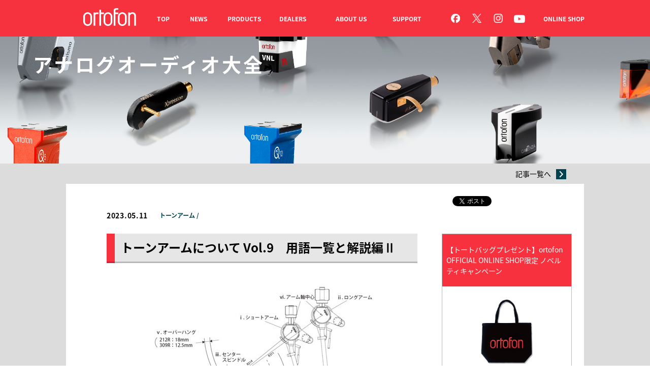

--- FILE ---
content_type: text/html; charset=UTF-8
request_url: https://www.ortofon.jp/analogtaizen/68
body_size: 55235
content:
<!DOCTYPE html>
<html lang="ja">
<head>
<meta charset="utf-8">
<meta http-equiv="X-UA-Compatible" content="IE=edge">
<meta name="format-detection" content="telephone=no">
<meta name="viewport" content="width=device-width, initial-scale=1.0, user-scalable=yes">
<meta name="Description" content="オルトフォンジャパン公式サイト。1918年にデンマークで誕生したオルトフォンは、SPUをはじめとするカートリッジ、ケーブル、イヤフォンなど様々なオーディオ製品を生み出し、そのアナログサウンドは世界中のファンに愛されています。">
<meta name="Keywords" content="ortofon,オルトフォン,レコード針,カートリッジ,DJ,オーディオ,アナログプレーヤー">
<title>トーンアームについて Vol.9　用語一覧と解説編Ⅱ｜アナログオーディオ大全｜ortofon - オルトフォンジャパン</title>

<meta property="og:title" content="アナログオーディオ大全｜ortofon - オルトフォンジャパン">
<meta property="og:url" content="https://www.ortofon.jp/analogtaizen/">
<meta property="og:image" content="https://www.ortofon.jp/common/images/ogp.png">
<meta property="og:description" content="">
<meta property="og:type" content="article">
<link rel="shortcut icon" href="/favicon.ico?v=226dc76f505d01128d1a6e3237381ebd" type="image/x-icon">
<link rel="apple-touch-icon" sizes="152x152" href="/apple-touch-icon.png?v=7a3c08f906eefced839a8a7c550a4bba">

<link rel="stylesheet" href="/common/css/normalize.css?v=a35eedec4247e607ae7830e2b84708d8">
<link rel="stylesheet" href="/common/css/colorbox.css?v=7a48b5389817220bfe2f12109825a3e8">
<link rel="stylesheet" href="/common/css/common.css?v=3182be8e7e54a9fb1ddf7b5eb4ee6343">
<link rel="stylesheet" href="/common/css/facebook_icon.css?2021">
<link rel="stylesheet" href="./css/style.css?v=5953a6198e9b1be40123b51b58cef1f0">

<!-- Facebook Pixel Code -->
<script>
!function(f,b,e,v,n,t,s)
{if(f.fbq)return;n=f.fbq=function(){n.callMethod?
n.callMethod.apply(n,arguments):n.queue.push(arguments)};
if(!f._fbq)f._fbq=n;n.push=n;n.loaded=!0;n.version='2.0';
n.queue=[];t=b.createElement(e);t.async=!0;
t.src=v;s=b.getElementsByTagName(e)[0];
s.parentNode.insertBefore(t,s)}(window,document,'script',
'https://connect.facebook.net/en_US/fbevents.js');
fbq('init', '2649191772068105');
fbq('track', 'PageView');
</script>
<noscript>
<img height="1" width="1"
src="https://www.facebook.com/tr?id=2649191772068105&ev=PageView
&noscript=1"/>
</noscript>
<!-- End Facebook Pixel Code -->
<style type="text/css">
  figure {
    text-align: center;
  }
.sns_buttons-item {
  margin-right: 1rem!important;
}
@media screen and (max-width: 767px){
 .entry-article iframe {
      width: 100% !important;
      height: 200px;
  }
}
@media screen and (min-width: 768px), print {
 .entry-article iframe {
    width: 560px !important;
    height: 315px !important;
}
}
</style>
<style type="text/css">
  .title {
  width: 100%;
  display:inline-block;
   word-wrap:break-word;
  word-break:break-all;
  }
  #wysiwyg figure{
    margin-top: 2rem;
  }
  #wysiwyg figure {
    /*text-align: unset!important;*/
  }
.widt_50 {
  width:50%;
}
#wysiwyg {
    margin: 2rem!important;
}
/*@media screen and (min-width: 768px), print {
  .entry-left {
    width: 100px!important;
  }
  .entry-left img {
    max-width: 588px!important
  }
  #wysiwyg table img {
    max-width: 100%!important;
  }
}
@media screen and (max-width: 767px){
  .entry-left {
    width: 100%!important;
  }
  .entry-left img {
    max-width: 100%!important;
  }
  #wysiwyg table img {
    max-width: 100%!important;
  }
}*/
</style>
<!-- Global Site Tag (gtag.js) - Google Analytics -->
<script async src="https://www.googletagmanager.com/gtag/js?id=G-Y9PB6D208J"></script>
<script>
  window.dataLayer = window.dataLayer || [];
  function gtag(){dataLayer.push(arguments)};
  gtag('js', new Date());

  gtag('config', 'G-Y9PB6D208J');
  gtag('config', 'UA-40899044-1');
</script>
</head>
<body>
<div id="fb-root"></div>
<script>(function(d, s, id) {
  var js, fjs = d.getElementsByTagName(s)[0];
  if (d.getElementById(id)) return;
  js = d.createElement(s); js.id = id;
  js.src = 'https://connect.facebook.net/ja_JP/sdk.js#xfbml=1&version=v2.12';
  fjs.parentNode.insertBefore(js, fjs);
}(document, 'script', 'facebook-jssdk'));</script>

<div id="container">
  <header>
  <div class="row1" id="sp_head">
    <h1><a href="/"><img src="/common/images/head_logo.png" alt="ortofon JAPAN CO,LTD."></a></h1>
    <div id="menu_btn" class="sp_only">
     <div class="menu_icon" id="menu_icon">
       <span class="bar1"></span>
       <span class="bar2"></span>
       <span class="bar3"></span>
     </div>
    </div>
  </div>
  <div class="menu_wrap" id="menu_wrap">
    <div class="global_navi" id="global_navi">
      <ul>
        <li><a href="/"><span>TOP</span></a></li>
        <li><a href="/news/"><span>NEWS</span></a></li>
        <li class="hasdisable"><a href="/product/"><span>PRODUCTS</span></a>
          <div class="disable">
            <div class="box" id="header_list">
            </div>
            <div class="box" id="header_list_acoustic">
            </div>
          </div>
        </li>
        <!-- <li class="sp_only"><a href="/product/"><span>PRODUCTS</span></a> -->
        <li><a href="/dealer/"><span>DEALERS</span></a></li>
        <li class="hasdisable"><a href="/aboutus/"><span>ABOUT US</span></a>
          <div class="disable">
            <div class="box">
              <ul>
                <li>
                  <a href="/aboutus/">
                    <figure>
                      <img src="/common/images/global_navi11.jpg" alt="">
                      <figcaption>オルトフォンについて</figcaption>
                    </figure>
                  </a>
                </li>
                <li>
                  <a href="/history/">
                    <figure>
                      <img src="/common/images/global_navi12.jpg" alt="">
                      <figcaption>オルトフォンの歴史</figcaption>
                    </figure>
                  </a>
                </li>
                <li>
                  <a href="/technology/">
                    <figure>
                      <img src="/common/images/global_navi13.jpg" alt="">
                      <figcaption>テクノロジー</figcaption>
                    </figure>
                  </a>
                </li>
                <li>
                  <a href="/technology/#microtech">
                    <figure>
                      <img src="/common/images/global_navi14.jpg" alt="">
                      <figcaption>マイクロテック</figcaption>
                    </figure>
                  </a>
                </li>
              </ul>
            </div>
          </div>
        </li>
        <li class="hasdisable"><a href="/contact/"><span>SUPPORT</span></a>
          <div class="disable">
            <div class="box">
              <ul>
                <li>
                  <a href="/support/price.html">
                    <figure>
                      <img src="/common/images/global_navi17.jpg" alt="">
                      <figcaption>針交換・<br>ユニット交換 価格表</figcaption>
                    </figure>
                  </a>
                </li>
                <li>
                  <a href="/guide_top/">
                    <figure>
                      <img src="/common/images/global_navi18.jpg" alt="">
                      <figcaption>アナログ入門ガイド</figcaption>
                    </figure>
                  </a>
                </li>
                <li>
                  <a href="/contact/">
                    <figure>
                      <img src="/common/images/global_navi16.jpg" alt="">
                      <figcaption>よくあるご質問・<br>お問い合わせ</figcaption>
                    </figure>
                  </a>
                </li>
              </ul>
            </div>
          </div>
        </li>
        <li class="for-sp"><a href="/guide_top/"><span>アナログ入門ガイド</span></a></li>
      </ul>
    </div>
    <ul class="sns_links" id="hd_sns_links">
      <li><a href="https://www.facebook.com/OrtofonJapan" target="_blank"><img src="/common/images/icon_fb.png" alt="Facebook"></a></li>
      <li><a href="https://twitter.com/Ortofonjapan" target="_blank"><img src="/common/images/icon_tw.png" alt="Twitter"></a></li>
      <li><a href="https://www.instagram.com/ortofon.jp/" target="_blank"><img src="/common/images/icon_insta.png" alt="Instagram"></a></li>
      <li><a href="https://www.youtube.com/channel/UCPdw87aVRW63ow1gOZCclWQ" target="_blank"><img src="/common/images/icon_youtube.png" alt="Youtube"></a></li>
      <li class="online_link"><a href="https://shop.ortofon.jp/",target="_blank"><img  class="sp_only" src="/common/images/icon_onlineshop_white.svg" alt=""><span><span class="sp_only">OFFICIAL </span>ONLINE SHOP</span></a></li>
    </ul>
  </div>
</header>
<div class="menu_close" id="menu_close"></div>
  <div id="contents" class="analog_detail_contents">
    <div class="pagetitle">
      <h2>アナログオーディオ大全</h2>
    </div>

    <div class="contents_head is_analog">
      <div class="inner">
        <div class="btn bullet"><a href="/analogtaizen/">記事一覧へ</a></div>
      </div>
    </div>

    <div class="section">
      <div class="entry-container">
        <div class="entry-container_inner">
        <ul class="sns-top sns_buttons">
          <li class="sns_buttons-item" style="width: 75px;">
            <a href="https://www.ortofon.jp/analogtaizen/68" class="twitter-share-button">Follow @Ortofonjapan</a>
          </li>
          <li class="sns_buttons-item" style="width: 135px;" >
            <div class="fb-like" data-href="https://www.ortofon.jp/analogtaizen/68" data-layout="button" data-action="like" data-size="small" data-show-faces="false" data-share="true"></div>
          </li>
        </ul>
        <div class="head_area">
          <div class="date"><span>2023.05.11</span></div>
          <div class="tag">
            <span class="tag_event">トーンアーム</span>
                      </div>
          <span class="icon"></span>
        </div>
        <div class="entry-row">
          <div class="entry-left">
            <div class="entry-article">
              <h3 class="title">トーンアームについて Vol.9　用語一覧と解説編Ⅱ</h3>
              <div>
                <div class="photo_wrap">
                  <ul class="photo_list">
                                        <li>
                        <a href="/upload/Column/images/img_68_645c4e14-55c4-4114-bf82-1e6f997a0dc7.jpg" class="poplink" title="トーンアームについて Vol.9　用語一覧と解説編Ⅱ">
                          <img src="/upload/Column/images/img_68_645c4e14-55c4-4114-bf82-1e6f997a0dc7.jpg" alt="">
                        </a>
                    </li>
                                    </ul>
                </div>
              </div>
              <div class="wysiwyg" id="wysiwyg">
                <p>本ページでは、レコード針（カートリッジ）再生に用いるトーンアームについての用語解説を行います。トーンアームの調整方法について重点的に扱っていたり、基礎的な内容について解説したページもございますので、先に<a href="https://www.ortofon.jp/analogtaizen/42" noto="" sans="" japanese",="" "ヒラギノ角ゴ="" pro="" w3",="" "hiragino="" kaku="" gothic="" pro",="" メイリオ,="" meiryo,="" "ＭＳ="" Ｐゴシック",="" osaka,="" tahoma,="" verdana,="" arial,="" sans-serif;="" font-size:="" 15px;="" font-style:="" normal;="" font-variant-ligatures:="" font-variant-caps:="" font-weight:="" 400;="" letter-spacing:="" orphans:="" 2;="" text-align:="" start;="" text-indent:="" 0px;="" text-transform:="" none;="" white-space:="" widows:="" word-spacing:="" -webkit-text-stroke-width:="" outline:="" none="" !important;"="" trebuchet="" ms",="" "helvetica="" neue",="" helvetica,="" 14px;="" 0px;"="" style="background: transparent; color: rgb(51, 151, 255); text-decoration: underline; transition: all 0.2s ease 0s; outline: none !important; box-sizing: inherit; font-family: "><strong style="font-weight: bolder; outline: none !important; box-sizing: border-box;">「トーンアームの調整方法について」</strong></a>および<a href="https://www.ortofon.jp/analogtaizen/58" noto="" sans="" japanese",="" "ヒラギノ角ゴ="" pro="" w3",="" "hiragino="" kaku="" gothic="" pro",="" メイリオ,="" meiryo,="" "ＭＳ="" Ｐゴシック",="" osaka,="" tahoma,="" verdana,="" arial,="" sans-serif;="" font-size:="" 15px;="" font-style:="" normal;="" font-variant-ligatures:="" font-variant-caps:="" font-weight:="" 400;="" letter-spacing:="" orphans:="" 2;="" text-align:="" start;="" text-indent:="" 0px;="" text-transform:="" none;="" white-space:="" widows:="" word-spacing:="" -webkit-text-stroke-width:="" outline:="" none="" !important;"="" trebuchet="" ms",="" "helvetica="" neue",="" helvetica,="" 14px;="" 0px;"="" style="background: transparent; color: rgb(51, 151, 255); text-decoration: underline; transition: all 0.2s ease 0s; outline: none !important; box-sizing: inherit; font-family: "><strong style="font-weight: bolder; outline: none !important; box-sizing: border-box;">「トーンアームについて Vol.1　基礎編Ⅰ」</strong></a>のお目通しをお勧めします。</p>
<p><br></p>
<h4 class="record-title">トーンアーム関連の用語一覧</h4>
<p>トーンアームに関する用語は、呼称や定義が各社で異なるなど曖昧で複雑な部分も多くあります。本ページでは、トーンアームのプレーヤー取付もしくは調整時に必要となる用語について述べてゆきます。トーンアーム本体についての解説は、前ページ「<strong><a href="https://www.ortofon.jp/analogtaizen/67">トーンアームについて Vol.8　用語一覧と解説編Ⅰ</a></strong>」で行っています。<br><br>一部で<a href="https://www.ortofon.jp/analogtaizen/58" noto="" sans="" japanese",="" "ヒラギノ角ゴ="" pro="" w3",="" "hiragino="" kaku="" gothic="" pro",="" メイリオ,="" meiryo,="" "ＭＳ="" Ｐゴシック",="" osaka,="" tahoma,="" verdana,="" arial,="" sans-serif;="" font-size:="" 15px;="" font-style:="" normal;="" font-variant-ligatures:="" font-variant-caps:="" font-weight:="" 400;="" letter-spacing:="" orphans:="" 2;="" text-align:="" start;="" text-indent:="" 0px;="" text-transform:="" none;="" white-space:="" widows:="" word-spacing:="" -webkit-text-stroke-width:="" outline:="" none="" !important;"="" trebuchet="" ms",="" "helvetica="" neue",="" helvetica,="" 14px;="" 0px;"="" style="background: transparent; color: rgb(51, 151, 255); text-decoration: underline; transition: all 0.2s ease 0s; outline: none !important; box-sizing: inherit;"><strong style="font-weight: bolder; outline: none !important; box-sizing: border-box;">「トーンアームについて Vol.1　基礎編Ⅰ」</strong></a>および<a href="https://www.ortofon.jp/analogtaizen/64" noto="" sans="" japanese",="" "ヒラギノ角ゴ="" pro="" w3",="" "hiragino="" kaku="" gothic="" pro",="" メイリオ,="" meiryo,="" "ＭＳ="" Ｐゴシック",="" osaka,="" tahoma,="" verdana,="" arial,="" sans-serif;="" font-size:="" 15px;="" font-style:="" normal;="" font-variant-ligatures:="" font-variant-caps:="" font-weight:="" 400;="" letter-spacing:="" orphans:="" 2;="" text-align:="" start;="" text-indent:="" 0px;="" text-transform:="" none;="" white-space:="" widows:="" word-spacing:="" -webkit-text-stroke-width:="" 0px;"="" trebuchet="" ms",="" "helvetica="" neue",="" helvetica,="" 14px;="" cursor:="" pointer;="" opacity:="" 0.7;"="" style="background: rgb(255, 255, 255); color: rgb(66, 192, 224); text-decoration: none; transition: all 0.2s ease 0s; outline-color: initial !important; outline-style: none !important; outline-width: 0px; box-sizing: border-box;"><strong style="font-weight: bolder; outline: none !important; box-sizing: border-box;">「トーンアームについて Vol.2　基礎編Ⅱ」</strong></a>に記した基礎内容の理解が前提となる部分もありますので、本ページの閲覧に先んじてのお目通しを推奨します。</p>
<p><br></p>
<p></p>
<h4 class="record-title">トーンアームの取付・調整時に必要となる用語</h4>

<figure><a class="poplink" href="/upload/InfoImage/images/info_20230511110740.jpg"><img src="/upload/InfoImage/images/info_20230511110740.jpg" data-image="kdj2edn7713l"></a><figcaption>トーンアーム取付時に必要となる用語と位置関係、寸法(数値はAS-212/309R固有)</figcaption></figure>
<p>本ページでは、先の<strong><a href="https://www.ortofon.jp/analogtaizen/64">「トーンアームについて Vol.2 基礎編Ⅱ」</a></strong>の末尾、<strong>「Ⅲ．トーンアーム関連の用語について」</strong>で解説した用語一覧に付記を行い、より専門的な内容も併せて紹介します。</p>
<p>上図はオルトフォンのスタティック・バランス型アーム<strong><a href="https://www.ortofon.jp/product/4/185">AS-212R</a></strong>と<strong><a href="https://www.ortofon.jp/product/4/186">AS-309R</a></strong>を例としながらトーンアームの取付や位置調整時に必要となる用語の位置関係を一覧として示した（記載されている寸法値はAS-212/309Rに固有）もので、各項目にはⅰ～ⅶまでの番号が振られています。この番号の順に、下記に解説を行ってゆきます。</p>
<p></p>
<p></p>
<h4 class="record-title">ⅰ．ショートアーム</h4>
<figure><a class="poplink" href="https://www.ortofon.jp/upload/InfoImage/images/info_20230414163416.jpg"><img src="https://www.ortofon.jp/upload/InfoImage/images/info_20230414163416.jpg" data-image="tmswqtbu65sb" style="border: 0px; margin: 0px; padding: 0px; vertical-align: middle; outline: none !important; box-sizing: inherit; max-width: 100%; height: auto !important;"></a><figcaption>Ortofon AS-212Rの外形寸法を示した図面</figcaption></figure>
<p>上に挙げた図面は、オルトフォンのAS-212Rの主要部寸法を示したものです。<strong>アームの長さが9インチ前後</strong>の本製品は、<strong>慣習的に「ショートアーム」と呼ばれる一群に分類されます。</strong>その名の通り、ショートアームは短いため比較的小型なプレーヤーキャビネットにも取付可能であり、ダストカバー開閉時などに干渉する可能性は低くなります。そしてアームパイプの短さを補うため、その曲げ角度となるオフセット角は大きくなる傾向にあります。また<strong>トーンアームの長さが10インチ超～12インチ未満のものは「セミロングアーム」と呼ばれることがあります。</strong></p>
<p>なお、オルトフォンのロングアームにはセンタースピンドル→アーム軸中心（後述）間が<strong><span style="color: rgb(255, 0, 0);">212㎜</span></strong>の旧AS/RS/RMG/RMAシリーズと<strong><span style="color: rgb(255, 0, 0);">214㎜</span></strong>の新AS/RSシリーズが存在します。</p>
<p><br></p>
<p></p>
<h4 class="record-title">ⅱ．ロングアーム</h4>
<figure><a class="poplink" href="https://www.ortofon.jp/upload/InfoImage/images/info_20230414163432.jpg"><img src="https://www.ortofon.jp/upload/InfoImage/images/info_20230414163432.jpg" data-image="j6jgysm1xmv3" style="border: 0px; margin: 0px; padding: 0px; vertical-align: middle; outline: none !important; box-sizing: inherit; max-width: 100%; height: auto !important;"></a><figcaption>Ortofon AS-309Rの外形寸法を示した図面</figcaption></figure>
<p>上に挙げた図面は、オルトフォンのAS-309Rの主要部寸法を示したものです。<strong>アームの長さが12インチ前後</strong>の本製品は、<strong>慣習的に「ロングアーム」と呼ばれる一群に分類されます。</strong>長時間再生用の直径40cm盤に対応するために誕生したといわれるこのアームは、ショートアームに比べると大型のプレーヤーキャビネットや設置スペースを必要とします。そしてアームパイプが長大なため、オフセット角はショートアームに比べ小さくなる傾向にあります。<br></p>
<p>なお、オルトフォンのロングアームにはセンタースピンドル→アーム軸中心（後述）間が<strong><span style="color: rgb(255, 0, 0);">309㎜</span></strong>の旧AS/RS/RMG/RMAシリーズと<strong><span style="color: rgb(255, 0, 0);">311㎜</span></strong>の新AS/RS/RSGシリーズ、更にここが<strong><span style="color: rgb(255, 0, 0);">297㎜</span></strong>であるRF-297が併せて存在します。<br></p>
<p><br></p>
<p></p>
<h4 class="record-title">ⅲ．センタースピンドル</h4>
<figure><a class="poplink" href="/upload/InfoImage/images/info_20230501140749.jpg"><img src="/upload/InfoImage/images/info_20230501140749.jpg" data-image="swhbr1an3urq"></a><figcaption>レコードプレーヤーの基点となる、センタースピンドル</figcaption></figure>
<p>レコードプレーヤーの円盤部分（プラッター）中心にはレコード盤中心に開けられた穴を挿すための軸が立っており、これを<strong>「センタースピンドル」</strong>と呼びます。<br></p>
<p>センタースピンドルはレコード盤を挿す用途以外に、<strong>トーンアームやカートリッジ取付時の位置決めを行う際の基準点</strong>にもなっています。オーバーハングの設定時や、アーム軸中心位置の割り出しの際にはこのセンタースピンドルが基点となります。</p>
<p><br></p>
<p></p>
<h4 class="record-title">ⅳ．スタイラスポイント</h4>
<figure><a class="poplink" href="https://www.ortofon.jp/upload/InfoImage/images/info_20230414163307.jpg"><img src="https://www.ortofon.jp/upload/InfoImage/images/info_20230414163307.jpg" data-image="bxj7ghn1vc1b" style="border: 0px; margin: 0px; padding: 0px; vertical-align: middle; outline: none !important; box-sizing: inherit; max-width: 100%; height: auto !important;"></a><figcaption>スタイラスポイントを示した拡大写真</figcaption></figure>
<p>カートリッジをヘッドシェルに取り付ける際やオーバーハング、ヌルポイント（後述）調整時に重要となるのが、この<strong>「スタイラスポイント」</strong>です。スタイラスポイントは日本語では針先位置と表記される場合もあり、厳密に位置を定義するとカートリッジの<a href="https://www.ortofon.jp/analogtaizen/11" style="font-size: 1em; box-sizing: border-box; color: rgb(66, 192, 224);"><strong>カンチレバー</strong></a>先端ではなく、上の写真で示しているように<a href="https://www.ortofon.jp/analogtaizen/10" style="font-size: 1em; box-sizing: border-box; color: rgb(66, 192, 224);"><strong>スタイラスチップ</strong></a>とレコード盤が接触しているポイントを指します。<br></p>
<p><br></p>
<p><br></p>
<h4 class="record-title">ⅴ．オーバーハング</h4>
<figure><a class="poplink" href="https://www.ortofon.jp/upload/InfoImage/images/info_20230414162719.jpg"><img src="https://www.ortofon.jp/upload/InfoImage/images/info_20230414162719.jpg" data-image="d2n6lwfd0j7w" style="border: 0px; margin: 0px; padding: 0px; vertical-align: middle; outline: none !important; box-sizing: inherit; max-width: 100%; height: auto !important;"></a><figcaption>Ortofon AS-212R使用時のオーバーハングを含む位置関係を示した図</figcaption></figure>
<p>先に述べた<strong>「ⅲ．センタースピンドル」→「ⅳ．スタイラスポイント」</strong>間を指して、（トーンアームの）<strong>オーバーハング</strong>と呼称します。一般的なトーンアームのオーバーハングは（基本的に）15㎜前後ですが、<strong>オルトフォンのAS-212R（18㎜、上図）/309R（12.5㎜、下図）のように、同一メーカーの製品でも機種やショート/ロングの違いでオーバーハングの値が異なることがありますので確認が必要です。</strong>そして、このオーバーハングはトーンアーム（もしくはトーンアームが取り付けられたレコードプレーヤー）に対して定められたスペック値のため、<strong>カートリッジ交換によって数値が変わることはありません。</strong></p>
<figure><a class="poplink" href="/upload/InfoImage/images/info_20230418204449.jpg"><img src="/upload/InfoImage/images/info_20230418204449.jpg" data-image="94ks8jdbcbbs"></a><figcaption>Ortofon AS-309R使用時のオーバーハングを含む位置関係を示した図</figcaption></figure>
<p>個々のトーンアームで定められたスペックに則った<strong>オーバーハング値を極端に逸脱すると、レコード盤の音溝とスタイラスチップが接触する角度が変わってしまい再生音に影響が出る恐れ</strong>もあります。病的なまでの高精度を求める必要はありませんが、ある程度は合わせるように意識しましょう。なお、オルトフォンのAS-212/309Rに付属しているトーンアームゲージでは、実際にスタイラスが動作する軌跡に合わせて<strong>オーバーハングを緩やかな円弧状</strong>に示しています。下の写真のように、この円弧線上にスタイラスポイントが位置しているかをチェックすることでオーバーハング位置の確認を行うことができます。</p>
<figure><a class="poplink" href="https://www.ortofon.jp/upload/InfoImage/images/info_20230414163651.jpg"><img src="https://www.ortofon.jp/upload/InfoImage/images/info_20230414163651.jpg" data-image="hnetg41m9u7n" style="border: 0px; margin: 0px; padding: 0px; vertical-align: middle; outline: none !important; box-sizing: inherit; max-width: 100%; height: auto !important; color: rgb(64, 77, 99); text-decoration: underline;"></a><figcaption>上図の状態を実物のAS-212Rトーンアーム、カートリッジで再現した様子</figcaption></figure>
<p>なお、トーンアームによっては<strong>スタイラスポイント→シェル後端間の寸法値をスペックで定めているものがあります。</strong>これは多くの場合、（下図で示しているように）スタイラスポイントの位置が構造上固定されていて位置調整が不可能なカートリッジに対応したもので、使用カートリッジの寸法をこの値に統一することで（事実上）個々のオーバーハング調整を不要としています。そして下図ではカートリッジのスタイラスポイント→シェル後端間の寸法を52㎜と定めていますが、先にも述べたとおりこれは本来の意味の「オーバーハング」ではありません。</p>
<figure><a class="poplink" href="/upload/InfoImage/images/info_20230501173127.png"><img src="/upload/InfoImage/images/info_20230501173127.png" data-image="b0qjpmobwle6"></a><figcaption>カートリッジのスタイラスポイント→シェル後端間の寸法（52㎜）が定められている例</figcaption></figure>
<p></p>
<p></p>
<h4 class="record-title">ⅵ．アーム軸中心</h4>
<figure><a class="poplink" href="/upload/InfoImage/images/info_20230501180423.jpg"><img src="/upload/InfoImage/images/info_20230501180423.jpg" data-image="3o0xdu5s2y0p"></a><figcaption>Ortofon AS-212/309Rのピボットケース天面には、アーム軸中心位置を示すポイントがある</figcaption></figure>
<p>「アーム軸中心」は、トーンアームを<strong>アームベースに固定するためのシャフト中心位置</strong>を指しています。多くのトーンアームでは、先に述べた<strong>「ⅲ．センタースピンドル」の中心とアーム軸中心との間隔</strong>でセッティング位置の割り出しを行っており、位置決め用のゲージが付属品となっています。ここの間隔がトーンアームのスペック値通りでない場合、オーバーハングや（後述の）ヌルポイントを適正位置で合わせることが出来なくなります。<br><br><br></p>
<h4 class="record-title">ⅶ．ヌルポイント</h4>

<figure><a class="poplink" href="/upload/InfoImage/images/info_20230511110813.jpg"><img src="/upload/InfoImage/images/info_20230511110813.jpg" data-image="5thrndg9le35"></a><figcaption>ⅶ．ヌルポイント（内周側：66㎜/外周側：120.9㎜）を示した図</figcaption></figure>
<p>カッターヘッドがレコード盤に音溝を刻んだ際のカッティング角度をゼロとした場合、（リニアトラッキング方式を除く）一般的なトーンアームに付けられたカートリッジで音溝を再生するとスタイラスポイントは円弧状に内周へ軌跡を描きながら動作するため、音溝のカッティング角度に対して水平（左右）方向に微細な角度の誤差が発生します。これを<strong>水平トラッキングエラー</strong>と呼びます。ただ、多くのトーンアームではこの<strong><span style="color: rgb(255, 0, 0);">水平トラッキングエラー角が理論上ゼロになるポイント</span></strong>があり、これを<strong>ヌル（独語null、ゼロの意）ポイント</strong>と呼称します。また、英語読みでゼロポイントと呼称する場合もあります。</p>
<p>オルトフォンのAS-212/309RはIEC推奨のBaerwald alignmentに準拠しており、ヌルポイントはセンタースピンドル中心から半径66㎜と120.9㎜の位置にあります。有名な英SME社のゲージもおおむねこの値に準拠していますが、多くの日本製トーンアームではこのBaerwald alignmentで推奨された数値とは異なる位置に各社独自のヌルポイントを設定している（と思われる、また非公表の場合も多い）ため、全てのトーンアームにおいて半径66㎜と120.9㎜の位置がヌルポイントであるとは限りません。</p>
<p><br></p>
<p><br></p>              </div>
            </div>
            <ul class="sns-bottom sns_buttons">
              <li class="sns_buttons-item" style="width: 75px;">
                <a href="#" class="twitter-share-button">Follow @Ortofonjapan</a>
              </li>
              <li class="sns_buttons-item" style="width: 135px;">
                <div class="fb-like" data-href="https://www.ortofon.jp/analogtaizen/" data-layout="button" data-action="like" data-size="small" data-show-faces="false" data-share="true"></div>
              </li>
            </ul>
            <aside class="entry-related">
                            <div class="related-products">
                <h3>関連製品</h3>
                <ul class="related-products_list">
                                    <li class="related-products_list-item">
                    <a href="/product/4/185">
                      <img src="/upload/Product/images/img0_185_642aba67-a4b8-4ef0-8aa9-2a94997a0dc7.png" alt="" width="464" height="352">
                      <div class="related-products_desc">
                        <p class="text">―「R」はReference。スタティック・バランス型トーンアームの決定版―</p>
                        <p class="title">AS-212R</p>
                        <span class="tag">製品情報</span>
                      </div>
                    </a>
                  </li>
                                  <li class="related-products_list-item">
                    <a href="/product/4/186">
                      <img src="/upload/Product/images/img0_186_642aba81-e5b8-4ad8-84fa-598a997a0dc7.png" alt="" width="464" height="352">
                      <div class="related-products_desc">
                        <p class="text">―「R」はReference。スタティック・バランス型トーンアームの決定版―</p>
                        <p class="title">AS-309R</p>
                        <span class="tag">製品情報</span>
                      </div>
                    </a>
                  </li>
                                </ul>
              </div>
                                          <div class="related-link">
                <h3>関連リンク</h3>
                <ul class="related-link_list">
                                    <li class="related-link_list-item">
                    <a href="https://www.ortofon.jp/analogtaizen/42"><span class="icon-arrow"></span>トーンアームの調整方法について</a>
                  </li>
                                  </ul>
              </div>
                                          <div class="related-art show_pc">
                <h3>関連記事</h3>
                <ul class="related-art_list">
                                    <li class="related-art_list-item">
                    <a href="/analogtaizen/67">
                      <img src="/upload/Column/images/img_67_6438ec97-2570-46f4-bdd3-672c997a0dc7.jpg" class="related-art_img">
                      <div class="related-art_content">
                        <p class="title">トーンアームについて Vol.8　用語一覧と解説編Ⅰ</p>
                        <p class="date">2023.04.18</p>
                        <p class="tag">
                          <span class="tag_event">トーンアーム</span>
                          <span class="tag_icon"></span>
                        </p>
                      </div>
                    </a>
                  </li>
                                    <li class="related-art_list-item">
                    <a href="/analogtaizen/61">
                      <img src="/upload/Column/images/img_61_63e363af-a5b8-41b6-b4bb-6ba6997a0dc7.jpg" class="related-art_img">
                      <div class="related-art_content">
                        <p class="title">トーンアームについて Vol.5　RMG・RMAシリーズ編</p>
                        <p class="date">2023.02.20</p>
                        <p class="tag">
                          <span class="tag_event">トーンアーム</span>
                          <span class="tag_icon"></span>
                        </p>
                      </div>
                    </a>
                  </li>
                                    <li class="related-art_list-item">
                    <a href="/analogtaizen/101">
                      <img src="/upload/Column/images/img_101_69533364-6db8-4413-a30b-554c997a0dc7.png" class="related-art_img">
                      <div class="related-art_content">
                        <p class="title">SME用ベース穴に他のアームを付ける方法について</p>
                        <p class="date">2025.12.30</p>
                        <p class="tag">
                          <span class="tag_event">トーンアーム</span>
                          <span class="tag_icon">NEW</span>
                        </p>
                      </div>
                    </a>
                  </li>
                                    <li class="related-art_list-item">
                    <a href="/analogtaizen/58">
                      <img src="/upload/Column/images/img_58_63a2f3cd-84e0-453d-96d3-0906997a0dc7.jpg" class="related-art_img">
                      <div class="related-art_content">
                        <p class="title">トーンアームについて Vol.1　基礎編Ⅰ</p>
                        <p class="date">2023.01.12</p>
                        <p class="tag">
                          <span class="tag_event">トーンアーム</span>
                          <span class="tag_icon"></span>
                        </p>
                      </div>
                    </a>
                  </li>
                                    <li class="related-art_list-item">
                    <a href="/analogtaizen/60">
                      <img src="/upload/Column/images/img_60_63e33135-2124-49bf-b69d-6b69997a0dc7.jpg" class="related-art_img">
                      <div class="related-art_content">
                        <p class="title">トーンアームについて Vol.4　ダイナミック・バランス編</p>
                        <p class="date">2023.02.13</p>
                        <p class="tag">
                          <span class="tag_event">トーンアーム</span>
                          <span class="tag_icon"></span>
                        </p>
                      </div>
                    </a>
                  </li>
                                    <li class="related-art_list-item">
                    <a href="/analogtaizen/62">
                      <img src="/upload/Column/images/img_62_63e22f3f-eb14-442a-b1f7-743f997a0dc7.jpg" class="related-art_img">
                      <div class="related-art_content">
                        <p class="title">トーンアームについて Vol.6　使用時の注意事項編Ⅰ</p>
                        <p class="date">2023.03.07</p>
                        <p class="tag">
                          <span class="tag_event">トーンアーム</span>
                          <span class="tag_icon"></span>
                        </p>
                      </div>
                    </a>
                  </li>
                                  </ul>
              </div>
                          </aside>
          </div>

          <aside class="entry-right">

                        <div class="pickup entry-right_item">
              <a href="https://shop.ortofon.jp/" target="_blank">
                <div class="entry-right_item-title"><span>【トートバッグプレゼント】ortofon OFFICIAL ONLINE SHOP限定 ノベルティキャンペーン</span></div>
                <div class="entry-right_item-content">
                  <img src="/upload/Announcement/images/img_17_6306b342-c378-4960-866a-25cb997a0dc7.gif" alt="" width="258" height="168">
                  <p class="text">ortofon OFFICIAL ONLINE SHOP(公式オンラインショップ)にて製品を税込5,000円以上ご購入された方（2025年1月1日より）に、もれなくオリジナルトートバッグをプレゼント！ぜひこの機会に、ortofon OFFICIAL ONLINE SHOPをご利用ください。 詳細はここをクリック！！</p>
                </div>
              </a>
            </div>
          
            
                        <div class="related entry-right_item">
              <div class="entry-right_item-title"><span>関連記事</span></div>
                            <div class="entry-right_item-content related-content">
                <a href="/analogtaizen/101" class="aside-art">
                  <img src="/upload/Column/images/img_101_69533364-6db8-4413-a30b-554c997a0dc7.png" class="aside-art_img">
                  <div class="aside-art_content">
                    <p class="title">SME用ベース穴に他のアームを付ける方法について</p>
                    <p class="date">2025.12.30</p>
                    <p class="tag">
                      <span class="tag_event">トーンアーム</span>
                      <span class="tag_icon">NEW</span>
                    </p>
                  </div>
                </a>
              </div>
                            <div class="entry-right_item-content related-content">
                <a href="/analogtaizen/67" class="aside-art">
                  <img src="/upload/Column/images/img_67_6438ec97-2570-46f4-bdd3-672c997a0dc7.jpg" class="aside-art_img">
                  <div class="aside-art_content">
                    <p class="title">トーンアームについて Vol.8　用語一覧と解説編Ⅰ</p>
                    <p class="date">2023.04.18</p>
                    <p class="tag">
                      <span class="tag_event">トーンアーム</span>
                      <span class="tag_icon"></span>
                    </p>
                  </div>
                </a>
              </div>
                            <div class="entry-right_item-content related-content">
                <a href="/analogtaizen/66" class="aside-art">
                  <img src="/upload/Column/images/img_66_6405913a-a058-4cb1-a056-291d997a0dc7.jpg" class="aside-art_img">
                  <div class="aside-art_content">
                    <p class="title">トーンアームについて Vol.7　使用時の注意事項編Ⅱ</p>
                    <p class="date">2023.03.13</p>
                    <p class="tag">
                      <span class="tag_event">トーンアーム</span>
                      <span class="tag_icon"></span>
                    </p>
                  </div>
                </a>
              </div>
                            <div class="entry-right_item-content related-content">
                <a href="/analogtaizen/62" class="aside-art">
                  <img src="/upload/Column/images/img_62_63e22f3f-eb14-442a-b1f7-743f997a0dc7.jpg" class="aside-art_img">
                  <div class="aside-art_content">
                    <p class="title">トーンアームについて Vol.6　使用時の注意事項編Ⅰ</p>
                    <p class="date">2023.03.07</p>
                    <p class="tag">
                      <span class="tag_event">トーンアーム</span>
                      <span class="tag_icon"></span>
                    </p>
                  </div>
                </a>
              </div>
                            <div class="entry-right_item-content related-content">
                <a href="/analogtaizen/61" class="aside-art">
                  <img src="/upload/Column/images/img_61_63e363af-a5b8-41b6-b4bb-6ba6997a0dc7.jpg" class="aside-art_img">
                  <div class="aside-art_content">
                    <p class="title">トーンアームについて Vol.5　RMG・RMAシリーズ編</p>
                    <p class="date">2023.02.20</p>
                    <p class="tag">
                      <span class="tag_event">トーンアーム</span>
                      <span class="tag_icon"></span>
                    </p>
                  </div>
                </a>
              </div>
                          </div>
          
            <div class="ranking entry-right_item">
              <div class="entry-right_item-title"><span>ランキング</span></div>
                            <div class="entry-right_item-content ranking-content rank1">
                <a href="/analogtaizen/9" class="aside-art">
                  <img src="/upload/Column/images/img_9_613067b2-79d4-4019-b906-3903997a0dc7.jpg" class="aside-art_img">
                  <div class="aside-art_content">
                    <p class="title">はじめてのレコード再生・操作編 Vol.2</p>
                    <p class="date">2021.09.09</p>
                    <p class="tag">
                      <span class="tag_event">アナログ講座・基礎編</span>
                      <span class="tag_icon"></span>
                    </p>
                  </div>
                </a>
              </div>
                            <div class="entry-right_item-content ranking-content rank2">
                <a href="/analogtaizen/34" class="aside-art">
                  <img src="/upload/Column/images/img_34_62257c68-0470-479a-b506-68f3997a0dc7.png" class="aside-art_img">
                  <div class="aside-art_content">
                    <p class="title">レコード再生時の音ビリ付き、割れへの対処について</p>
                    <p class="date">2022.03.22</p>
                    <p class="tag">
                      <span class="tag_event">アナログ講座・基礎編</span>
                      <span class="tag_icon"></span>
                    </p>
                  </div>
                </a>
              </div>
                            <div class="entry-right_item-content ranking-content rank3">
                <a href="/analogtaizen/1" class="aside-art">
                  <img src="/upload/Column/images/img_1_6268f9fd-e1a0-4b4f-8fb6-6fe3997a0dc7.jpg" class="aside-art_img">
                  <div class="aside-art_content">
                    <p class="title">カートリッジについて Vol.1　基礎編</p>
                    <p class="date">2021.09.09</p>
                    <p class="tag">
                      <span class="tag_event">カートリッジ（総合）</span>
                      <span class="tag_icon"></span>
                    </p>
                  </div>
                </a>
              </div>
                            <div class="entry-right_item-content ranking-content rank4">
                <a href="/analogtaizen/44" class="aside-art">
                  <img src="/upload/Column/images/img_44_628b6613-3310-44c5-9cc1-7e94997a0dc7.jpg" class="aside-art_img">
                  <div class="aside-art_content">
                    <p class="title">PHONO（フォノ）入力の役割と使用方法について</p>
                    <p class="date">2022.07.19</p>
                    <p class="tag">
                      <span class="tag_event">アナログ講座・基礎編</span>
                      <span class="tag_icon"></span>
                    </p>
                  </div>
                </a>
              </div>
                            <div class="entry-right_item-content ranking-content rank5">
                <a href="/analogtaizen/42" class="aside-art">
                  <img src="/upload/Column/images/img_42_63bfce91-f0bc-44e7-b0b2-5a6d997a0dc7.jpg" class="aside-art_img">
                  <div class="aside-art_content">
                    <p class="title">トーンアームの調整方法について</p>
                    <p class="date">2022.06.16</p>
                    <p class="tag">
                      <span class="tag_event">アナログ講座・基礎編</span>
                      <span class="tag_icon"></span>
                    </p>
                  </div>
                </a>
              </div>
                          </div>

          </aside>
          </div>
        </div>

        <div class="entry-bottom">
          <div class="entry-bottom_inner">
            <div class="entry-bottom_searcher">
              <form action="/analogtaizen/search" class="searcher" method="get">
                <h3 class="searcher__title">キーワード検索</h3>
                <div class="searcher__window">
                  <input type="text" name="keyword" placeholder="キーワードを記入してください" class="searcher__input">
                  <button type="submit" aria-label="検索する" class="searcher__btn">
                    <img src="./images/icon_search.svg?v=82feb1cfdf5d09003357d246e4955f07" width="28" height="28" class="searcher__icon">
                  </button>
                </div>
              </form>
            </div>
            <div class="entry-bottom_category">
              <div class="category-search">
                <h3 class="category-search__title">カテゴリー検索</h3>
                <ul class="category-search__list">
                                    <li class="category-search__list-item"><a href="/analogtaizen/?category=6">アナログ講座・基礎編</a></li>
                                    <li class="category-search__list-item"><a href="/analogtaizen/?category=9">アナログ講座・応用編</a></li>
                                    <li class="category-search__list-item"><a href="/analogtaizen/?category=24">修理・針交換・針先交換</a></li>
                                    <li class="category-search__list-item"><a href="/analogtaizen/?category=23">カートリッジ（総合）</a></li>
                                    <li class="category-search__list-item"><a href="/analogtaizen/?category=2">カートリッジ（MC）</a></li>
                                    <li class="category-search__list-item"><a href="/analogtaizen/?category=22">カートリッジ（MM）</a></li>
                                    <li class="category-search__list-item"><a href="/analogtaizen/?category=7">DJカートリッジ</a></li>
                                    <li class="category-search__list-item"><a href="/analogtaizen/?category=5">昇圧トランス</a></li>
                                    <li class="category-search__list-item"><a href="/analogtaizen/?category=8">フォノイコライザー</a></li>
                                    <li class="category-search__list-item"><a href="/analogtaizen/?category=4">トーンアーム</a></li>
                                    <li class="category-search__list-item"><a href="/analogtaizen/?category=17">ヘッドシェル</a></li>
                                    <li class="category-search__list-item"><a href="/analogtaizen/?category=18">リードワイヤー</a></li>
                                    <li class="category-search__list-item"><a href="/analogtaizen/?category=3">レコードプレーヤー</a></li>
                                    <li class="category-search__list-item"><a href="/analogtaizen/?category=19">アクセサリー</a></li>
                                    <li class="category-search__list-item"><a href="/analogtaizen/?category=20">ケーブル</a></li>
                                    <li class="category-search__list-item"><a href="/analogtaizen/?category=21">レコード盤</a></li>
                                  </ul>
              </div>
            </div>
          </div>
        </div>


      </div>

      <div class="pager">
        <ul>
          <li class="prev"><a href="/analogtaizen/69">ヘッドシェルについて Vol.1　基礎編</a></li>
          <li><a href="/analogtaizen/">記事一覧</a></li>
          <li class="next"><a href="/analogtaizen/67">トーンアームについて Vol.8　用語一覧と解説編Ⅰ</a></li>
        </ul>
      </div>

    </div>

  </div>
  <footer>
  <div class="inner">
    <div class="pagetop"><a href="#container">PAGE <br class="pc_only">TOP</a></div>
    <div class="foot_links">
      <div class="box">
        <p><a href="/">TOP</a></p>
      </div>
      <div class="box">
        <p><a href="/news/">NEWS</a></p>
      </div>
      <div class="box">
        <p><a href="/product/">PRODUCTS</a></p>
        <ul>
          <li><a href="/product/1">HiFiカートリッジ</a></li>
          <li><a href="/product/2">DJカートリッジ</a></li>
          <li><a href="/product/3">ケーブル</a></li>
          <li><a href="/product/4">トーンアーム</a></li>
          <li><a href="/product/5">インナーイヤフォン</a></li>
          <li><a href="/product/6">ヘッドフォンアンプ</a></li>
        </ul>
        <ul>
          <li><a href="/product/7">MCトランスフォーマー</a></li>
          <li><a href="/product/8">フォノイコライザーアンプ</a></li>
          <li><a href="/product/9">アクセサリー</a></li>
          <li><a href="/product/10">アコースティックソリッド</a></li>
          <li><a href="/mastercutrecords/">マスターカットレコーズ</a></li>
        </ul>
      </div>
      <div class="box">
        <p><a href="/dealer/">DEALERS</a></p>
        <ul>
          <li><a href="/dealer/">販売店一覧</a></li>
        </ul>
      </div>
      <div class="box">
        <p><a href="/aboutus/">ABOUT US</a></p>
        <ul class="ib">
          <li><a href="/aboutus/">会社概要</a></li>
          <li><a href="/history/">ヒストリー</a></li>
          <li><a href="/technology/">テクノロジー</a></li>
          <li><a href="/technology/#microtech">マイクロテック</a></li>
        </ul>
      </div>
      <div class="box footer-support">
        <p><a href="/contact/">SUPPORT</a></p>
        <ul class="ib">
          <li><a href="/support/price.html">針交換・ユニット交換 価格表</a></li>
          <li><a href="/guide_top/">アナログ入門ガイド</a></li>
          <li><a href="/contact/">よくあるご質問・お問い合わせ</a></li>
          <li><a href="/policy/">個人情報保護方針</a></li>
          <li><a href="/guide/">サイトのご利用について</a></li>
        </ul>
      </div>
    </div>
    <ul class="sns_links">
      <li><a href="https://www.facebook.com/OrtofonJapan" target="_blank"><img src="/common/images/icon_fb.png" alt="Facebook"></a></li>
      <li><a href="https://twitter.com/Ortofonjapan" target="_blank"><img src="/common/images/icon_tw.png" alt="Twitter"></a></li>
      <li><a href="https://www.instagram.com/ortofon.jp/" target="_blank"><img src="/common/images/icon_insta.png" alt="Instagram"></a></li>
      <li><a href="https://www.youtube.com/channel/UCPdw87aVRW63ow1gOZCclWQ" target="_blank"><img src="/common/images/icon_youtube.png" alt="Youtube"></a></li>
    </ul>
    <div class="online_link">
      <a href="https://shop.ortofon.jp/",target="_blank">
        <img src="/common/images/icon_onlineshop_white.svg" alt="">
        <span>OFFICIAL ONLINE SHOP</span>
      </a>
    </div>
    <div class="logo">
      <a href="/"><img src="/common/images/foot_logo.png" alt="ortofon"></a>
      <p>オルトフォンジャパン株式会社</p>
    </div>
    <div class="copy">
      <small>Copyright(C)2017 ortofon JAPAN Co., Ltd. All Rights Reverved</small>
      <a href="https://www.ortofon.com/" target="_blank">ortofon A/S</a>
    </div>
  </div>
</footer>
</div>

<script src="/common/js/libs.js?v=ef78280c58cc01b55c0b5f99453a73cc"></script>
<!-- <script src="https://code.jquery.com/jquery-migrate-3.0.0.js"></script> -->
<script src="/common/js/responsive_watcher.js?v=65c42af75495d2d1edda8d4df960e991"></script>
<script async src="https://platform.twitter.com/widgets.js" charset="utf-8"></script>
<script src="/common/js/jquery.colorbox.js?v=e78ac4f9464a6e7aa6da5ba43dfc1098"></script>
<script async src="https://cdnjs.cloudflare.com/ajax/libs/object-fit-images/3.2.4/ofi.min.js" charset="utf-8"></script>
<script src="/common/js/base.js?v=abe18761b8a21b50f16345597bdcef0a"></script>
<!-- <script src="./js/script.js?v=7295a65a089c574bd56ba7c2c1395a53"></script> -->

</body>
</html>


--- FILE ---
content_type: text/html; charset=UTF-8
request_url: https://www.ortofon.jp/products/get_header
body_size: 3343
content:
                <ul>
                                <li>
                  <a href="/product/1">
                    <figure>
                      <img src="/upload/Category/images/img2_1_58cbc9db-59c8-4daf-b771-0756997a0dc7.jpg" alt="">
                      <figcaption>HiFiカートリッジ</figcaption>
                    </figure>
                  </a>
                </li>
                                <li>
                  <a href="/product/2">
                    <figure>
                      <img src="/upload/Category/images/img2_2_5a6b0490-1808-492e-bf42-1fc0997a0dc7.jpg" alt="">
                      <figcaption>DJカートリッジ</figcaption>
                    </figure>
                  </a>
                </li>
                                <li>
                  <a href="/product/3">
                    <figure>
                      <img src="/upload/Category/images/img2_3_58cbc9ee-f344-4553-8de3-2e48997a0dc7.jpg" alt="">
                      <figcaption>ケーブル</figcaption>
                    </figure>
                  </a>
                </li>
                                <li>
                  <a href="/product/4">
                    <figure>
                      <img src="/upload/Category/images/img2_4_590fdf03-c5a8-4eff-a75c-5759997a0dc7.jpg" alt="">
                      <figcaption>トーンアーム</figcaption>
                    </figure>
                  </a>
                </li>
                                <li>
                  <a href="/product/5">
                    <figure>
                      <img src="/upload/Category/images/img2_5_59003d47-40f0-4d24-b230-69f8997a0dc7.jpg" alt="">
                      <figcaption>インナーイヤフォン</figcaption>
                    </figure>
                  </a>
                </li>
                                <li>
                  <a href="/product/6">
                    <figure>
                      <img src="/upload/Category/images/img2_6_593de098-d97c-48c3-a115-0643997a0dc7.jpg" alt="">
                      <figcaption>ヘッドフォンアンプ</figcaption>
                    </figure>
                  </a>
                </li>
                                <li>
                  <a href="/product/7">
                    <figure>
                      <img src="/upload/Category/images/img2_7_59101953-c548-43dd-b88d-5755997a0dc7.jpg" alt="">
                      <figcaption>MCトランスフォーマー</figcaption>
                    </figure>
                  </a>
                </li>
                                <li>
                  <a href="/product/8">
                    <figure>
                      <img src="/upload/Category/images/img2_8_6306caab-6924-4a4f-a9d9-4e1d997a0dc7.jpg" alt="">
                      <figcaption>フォノイコライザーアンプ</figcaption>
                    </figure>
                  </a>
                </li>
                                <li>
                  <a href="/product/9">
                    <figure>
                      <img src="/upload/Category/images/img2_9_58cbca56-e8dc-4741-aee1-2e48997a0dc7.jpg" alt="">
                      <figcaption>アクセサリー</figcaption>
                    </figure>
                  </a>
                </li>
                              </ul>

--- FILE ---
content_type: text/html; charset=UTF-8
request_url: https://www.ortofon.jp/products/get_header_acoustic
body_size: 1175
content:
                <ul>
                                <li>
                  <a href="/product/10">
                    <figure>
                      <img src="/upload/Category/images/img2_10_58cbca5d-b350-434a-a3ce-2e46997a0dc7.jpg" alt="">
                      <figcaption>アコースティックソリッド</figcaption>
                    </figure>
                  </a>
                </li>
                                <li>
                  <a href="/product/11">
                    <figure>
                      <img src="/upload/Category/images/img2_11_65a5dfe2-0f68-4757-a98f-60c9997a0dc7.jpg" alt="">
                      <figcaption>マスターカットレコーズ</figcaption>
                    </figure>
                  </a>
                </li>
                                <li>
                  <a href="/product/12">
                    <figure>
                      <img src="/upload/Category/images/img2_12_66790550-9c94-496a-a213-6cd6997a0dc7.jpg" alt="">
                      <figcaption>デグリッター</figcaption>
                    </figure>
                  </a>
                </li>
                              </ul>

--- FILE ---
content_type: text/css
request_url: https://www.ortofon.jp/common/css/colorbox.css?v=7a48b5389817220bfe2f12109825a3e8
body_size: 4908
content:
/*
    Colorbox Core Style:
    The following CSS is consistent between example themes and should not be altered.
*/
#colorbox, #cboxOverlay, #cboxWrapper{position:absolute; top:0; left:0; z-index:9999; /*overflow:hidden;*/}
#cboxWrapper {max-width:none;}
#cboxOverlay{position:fixed; width:100%; height:100%;}
#cboxMiddleLeft, #cboxBottomLeft{clear:left;}
#cboxContent{position:relative;}
#cboxLoadedContent{overflow:auto; -webkit-overflow-scrolling: touch;}
#cboxTitle{margin:0;}
#cboxLoadingOverlay, #cboxLoadingGraphic{position:absolute; top:0; left:0; width:100%; height:100%;}
#cboxPrevious, #cboxNext, #cboxClose, #cboxSlideshow{cursor:pointer;}
.cboxPhoto{float:left; margin:auto; border:0; display:block; max-width:none; -ms-interpolation-mode:bicubic;}
.cboxIframe{width:100%; height:100%; display:block; border:0; padding:0; margin:0;}
#colorbox, #cboxContent, #cboxLoadedContent{box-sizing:content-box; -moz-box-sizing:content-box; -webkit-box-sizing:content-box;}

/*
    User Style:
    Change the following styles to modify the appearance of Colorbox.  They are
    ordered & tabbed in a way that represents the nesting of the generated HTML.
*/
#cboxOverlay{background:#000; /*opacity: 0.8; filter: alpha(opacity = 80);*/}
#colorbox{outline:0;}
    #cboxContent{margin-top:0; overflow:visible; overflow: inherit; background:#fff; padding:0;}
        .cboxIframe{background:#fff;}
        #cboxError{padding:50px; border:1px solid #ccc;}
        #cboxLoadedContent{background:transparent; padding:0 0 0 0;}
        #cboxLoadingGraphic{background:url(/common/images/loading.gif) no-repeat center center;}
        #cboxLoadingOverlay{background:transparent;}
        #cboxTitle{position:absolute; top:-22px; left:0; color:#000;}
        #cboxCurrent{position:absolute; top:-22px; right:205px; text-indent:-9999px;}

        /* these elements are buttons, and may need to have additional styles reset to avoid unwanted base styles */
        #cboxPrevious, #cboxNext, #cboxSlideshow {border:0; padding:0; margin:0; overflow:visible; text-indent:-9999px; width:20px; height:20px; position:absolute; top:-20px; background:url(/common/images/controls.png) no-repeat 0 0;}
        #cboxClose {border:0; padding:0; margin:0; overflow:visible; text-indent:-9999px; width:30px; height:30px; position:absolute; top:0px; right:0px; background:url(/common/images/pop_close.jpg) no-repeat left top; z-index: 99999;}

        /* avoid outlines on :active (mouseclick), but preserve outlines on :focus (tabbed navigating) */
        #cboxPrevious:active, #cboxNext:active, #cboxSlideshow:active, #cboxClose:active {outline:0;}

        #cboxPrevious{background-position:0px 0px; right:44px;}
        #cboxPrevious:hover{background-position:0px -25px;}
        #cboxNext{background-position:-25px 0px; right:22px;}
        #cboxNext:hover{background-position:-25px -25px;}
        /*#cboxClose{background-position:-50px 0px; right:0;}*/
        #cboxClose:hover{background-position:left top;}
        .cboxSlideshow_on #cboxPrevious, .cboxSlideshow_off #cboxPrevious{right:66px;}
        .cboxSlideshow_on #cboxSlideshow{background-position:-75px -25px; right:44px;}
        .cboxSlideshow_on #cboxSlideshow:hover{background-position:-100px -25px;}
        .cboxSlideshow_off #cboxSlideshow{background-position:-100px 0px; right:44px;}
        .cboxSlideshow_off #cboxSlideshow:hover{background-position:-75px -25px;}


        /* add */
        #cboxWrapper {
          height: auto !important;
        }
        #cboxContent {
          background: #fff;
          padding: 50px;
          height: auto !important;
        }
        #cboxPrevious,
        #cboxNext {
          background-repeat: no-repeat;
          background-position: center center;
          -webkit-background-size: 18px auto;
          background-size: 18px auto;
          top: 50%;
          margin-top: -20px;
          height: 40px;
        }
        #cboxPrevious {
          left: 12px;
          background-image:url(/common/images/arrow_left_tone02.png);
        }
        #cboxNext {
          right: 12px;
          background-image:url(/common/images/arrow_right_tone02.png);
        }
        #cboxPrevious:hover,
        #cboxNext:hover {
          background-position: center center;
          background-repeat: no-repeat;
        }
        #cboxTitle{
          position: relative;
          left: auto;
          top: auto;
          margin-top: 10px;
          height: auto;
          clear: both;
          float: none;
        }
        #cboxCurrent {
          clear: both;
        }



/*@media screen and (max-width:1024px) {
        #cboxClose {border:0; padding:0; margin:0; overflow:visible; text-indent:-9999px; width:42px; height:61px; position:absolute; top:0px; right:0px; background:url(/common/images/btn_close.png) repeat left top; background-size:cover;}
        #cboxContent{padding:80px 0 0 0;}
}*/

--- FILE ---
content_type: text/css
request_url: https://www.ortofon.jp/common/css/common.css?v=3182be8e7e54a9fb1ddf7b5eb4ee6343
body_size: 78323
content:
@charset "UTF-8";
/* ===================================================================
  common.css
=================================================================== */
/*----------------------------------------------------
  共通
----------------------------------------------------*/
@import url(//fonts.googleapis.com/earlyaccess/notosansjapanese.css);
html {
  font-size: 10px;
}

html * {
  -moz-box-sizing: border-box;
       box-sizing: border-box;
}

body,
td,
th,
input,
textarea {
  color: #000;
  font-family: 'Noto Sans Japanese', 'ヒラギノ角ゴ Pro W3', 'Hiragino Kaku Gothic Pro', 'メイリオ', Meiryo, 'ＭＳ Ｐゴシック', Osaka, Tahoma, Verdana, Arial, Verdana, sans-serif;
}

body {
  overflow-wrap: break-word;
}

a,
a:link,
a:visited,
a:active,
a:hover,
a:hover img {
  color: #000000;
  text-decoration: none;
  /*
  filter: alpha(opacity=80);
  -ms-filter: "alpha(opacity=80)";
  opacity: .80;
*/
}

a:hover {
  text-decoration: none;
}

a:hover,
a:hover img,
.img_hover:hover {
  /*
  filter: alpha(opacity=80);
  -ms-filter: "alpha(opacity=80)";
  opacity: .80;
*/
}

img {
  vertical-align: bottom;
}

.img_ck {
  font-size: 0.1rem;
  line-height: 0;
}

/* clearfix (micro) */
.clearfix:before,
.clearfix:after {
  content: ' ';
  display: table;
}

.clearfix:after {
  clear: both;
}

/* For IE 6/7 only */
.clearfix {
  *zoom: 1;
}

div,
p {
  /*word-break: break-all;*/
}

h1,
h2,
h3,
h4,
h5,
h6,
div,
p,
ul,
ol,
li,
dl,
dt,
dd,
img,
nav,
figure {
  margin: 0;
  padding: 0;
}

ul,
ol,
li {
  list-style: none;
}

em,
address {
  font-style: normal;
}

/*---------------------------------------------------------------------------*/
/* margin */
.mar_t0 {
  margin-top: 0 !important;
}

.mar_t5 {
  margin-top: 5px !important;
}

.mar_t10 {
  margin-top: 10px !important;
}

.mar_t15 {
  margin-top: 15px !important;
}

.mar_t20 {
  margin-top: 20px !important;
}

.mar_t25 {
  margin-top: 25px !important;
}

.mar_t30 {
  margin-top: 30px !important;
}

.mar_t35 {
  margin-top: 35px !important;
}

.mar_t40 {
  margin-top: 40px !important;
}

.mar_t45 {
  margin-top: 45px !important;
}

.mar_t50 {
  margin-top: 50px !important;
}

.mar_b0 {
  margin-bottom: 0 !important;
}

.mar_b5 {
  margin-bottom: 5px !important;
}

.mar_b10 {
  margin-bottom: 10px !important;
}

.mar_b15 {
  margin-bottom: 15px !important;
}

.mar_b20 {
  margin-bottom: 20px !important;
}

.mar_b25 {
  margin-bottom: 25px !important;
}

.mar_b30 {
  margin-bottom: 30px !important;
}

.mar_b35 {
  margin-bottom: 35px !important;
}

.mar_b40 {
  margin-bottom: 40px !important;
}

.mar_b45 {
  margin-bottom: 45px !important;
}

.mar_b50 {
  margin-bottom: 50px !important;
}

.mar_l0 {
  margin-left: 0 !important;
}

.mar_l5 {
  margin-left: 5px !important;
}

.mar_l10 {
  margin-left: 10px !important;
}

.mar_l15 {
  margin-left: 15px !important;
}

.mar_l20 {
  margin-left: 20px !important;
}

.mar_l25 {
  margin-left: 25px !important;
}

.mar_l30 {
  margin-left: 30px !important;
}

.mar_l35 {
  margin-left: 35px !important;
}

.mar_l40 {
  margin-left: 40px !important;
}

.mar_l45 {
  margin-left: 45px !important;
}

.mar_l50 {
  margin-left: 50px !important;
}

.mar_l100 {
  margin-left: 100px !important;
}

.mar_l200 {
  margin-left: 200px !important;
}

.mar_r0 {
  margin-right: 0 !important;
}

.mar_r5 {
  margin-right: 5px !important;
}

.mar_r10 {
  margin-right: 10px !important;
}

.mar_r15 {
  margin-right: 15px !important;
}

.mar_r20 {
  margin-right: 20px !important;
}

.mar_r25 {
  margin-right: 25px !important;
}

.mar_r30 {
  margin-right: 30px !important;
}

.mar_r35 {
  margin-right: 35px !important;
}

.mar_r40 {
  margin-right: 40px !important;
}

.mar_r45 {
  margin-right: 45px !important;
}

.mar_r50 {
  margin-right: 50px !important;
}

.mar_r100 {
  margin-right: 100px !important;
}

.mar_r200 {
  margin-right: 200px !important;
}

/* float */
.fl_l {
  float: left !important;
}

.fl_r {
  float: right !important;
}

.fl_n {
  float: none !important;
}

/* font color */
.f_c_red {
  color: #ff0000 !important;
}

.f_c_yellow {
  color: #ffff00 !important;
}

.f_c_blue {
  color: #0000ff !important;
}

.f_c_gray {
  color: #cccccc !important;
}

.f_c_gray_2 {
  color: #999999 !important;
}

.t_align_l {
  text-align: left !important;
}

.t_align_c {
  text-align: center !important;
}

.t_align_r {
  text-align: right !important;
}

.f_weight_bold {
  font-weight: bold !important;
}

.f_weight_normal {
  font-weight: normal !important;
}

/*---------------------------------------------------------------------------*/
/* CMS用 */
.file {
  border-top: 1px dotted #cccccc;
  margin: 15px 0;
  padding: 10px 0 0;
  text-align: left;
}

.file .pdf {
  background: url(../images/cms/pdf.png) left center no-repeat;
  line-height: 30px;
  padding: 0 0 0 25px;
}

.file .pdf a {
  text-decoration: none !important;
  color: inherit !important;
}

.file .xls,
.file .xlsx {
  background: url(../images/cms/xls.gif) left center no-repeat;
  line-height: 30px;
  padding: 4px 0 0 30px;
}

.file .doc,
.file .docx {
  background: url(../images/cms/doc.gif) left center no-repeat;
  line-height: 30px;
  padding: 4px 0 0 30px;
}

.top-right {
  float: right;
  margin: 0px 0px 30px 30px;
}

.top-left {
  float: left;
  margin: 0px 30px 30px 0px;
}

.top-center {
  margin: 0px 0px 30px 0px;
  text-align: center;
}

.bottom-right {
  float: right;
  margin: 30px 0px 0px 30px;
}

.bottom-left {
  float: left;
  margin: 30px 30px 0px 0px;
}

.bottom-center {
  margin: 30px 0px 0px 0px;
  text-align: center;
}

.entry-container b {
  font-weight: bold;
}

.entry-container i {
  font-style: italic;
}

/* text */
input.base_ja,
textarea.base_ja {
  ime-mode: active;
  /*全角日本語/半角英数*/
}

input.base_en {
  ime-mode: inactive;
  /*半角英数/全角日本語*/
}

input.all_en {
  ime-mode: disabled;
  /*半角英数*/
}

/* reset */
input[type="text"],
input[type="tel"],
input[type="number"],
input[type="email"],
textarea,
select {
  -webkit-appearance: none;
     -moz-appearance: none;
          appearance: none;
  border: none;
  background: #fff;
  -moz-box-shadow: none;
       box-shadow: none;
  vertical-align: middle;
  -moz-box-sizing: border-box;
       box-sizing: border-box;
  -moz-border-radius: 0;
       border-radius: 0;
}

textarea {
  resize: none;
}

label,
input[type="radio"],
input[type="checkbox"] {
  vertical-align: middle;
}

input[type="number"]::-webkit-outer-spin-button,
input[type="number"]::-webkit-inner-spin-button {
  -webkit-appearance: none;
  margin: 0;
}

input[type="number"] {
  -moz-appearance: textfield;
}

input[type="image"] {
  -moz-border-radius: 0;
       border-radius: 0;
}

/* style */
input[type="text"],
input[type="email"],
textarea {
  color: #000;
  padding: 10px;
  font-size: inherit;
}

input[type="text"],
input[type="number"],
input[type="tel"],
input[type="email"] {
  height: 100%;
  border: solid 1px #ababab;
}

input[type="number"],
input[type="tel"] {
  color: #000;
  padding: 10px;
  font-size: inherit;
  width: 8em;
}

textarea {
  width: 100%;
  height: 100%;
  border: solid 1px #ababab;
}

select::-ms-expand {
  display: none;
}

/* placeholder */
/* focus */
@media screen and (min-width: 768px), print {
  body,
  td,
  th,
  input,
  textarea {
    line-height: 1.5;
    font-size: 1.4rem;
  }
  #container {
    width: 100%;
    min-width: 1150px;
  }
  header,
  footer,
  #contents {
    width: 100%;
    min-width: 1150px;
    clear: both;
    position: relative;
  }
  #contents {
    margin-top: 72px;
  }
  .inner {
    width: 954px;
    margin: 0 auto;
    position: relative;
  }
  a {
    -webkit-transition: all .2s 0s ease;
    -moz-transition: all .2s 0s ease;
    transition: all .2s 0s ease;
  }
  a:hover {
    cursor: pointer;
  }
  img {
    max-width: 100%;
  }
  .sp_only {
    display: none !important;
  }
  .sp_link {
    pointer-events: none;
  }
  .sp_link:hover {
    cursor: default;
  }
  a.pdf {
    background: url(../images/cms/pdf.png) left center no-repeat;
    line-height: 30px;
    padding: 0 0 0 25px;
    color: #004350;
  }
  header {
    padding: 10px 0 8px;
    background-color: #f7323f;
    text-align: center;
    position: fixed;
    left: 0;
    top: 0;
    z-index: 999;
    min-width: 1150px;
  }
  header > * {
    display: inline-block;
    vertical-align: middle;
  }
  header .row1 {
    vertical-align: top;
    padding-left: 35px;
  }
  header h1 a:hover {
    opacity: .7;
  }
  header .menu_wrap {
    width: 880px;
    /* padding-right: 22px; */
    /* For IE 6/7 only */
    *zoom: 1;
  }
  header .menu_wrap:before, header .menu_wrap:after {
    content: ' ';
    display: table;
  }
  header .menu_wrap:after {
    clear: both;
  }
  header .global_navi {
    float: left;
  }
  header .global_navi > ul {
    width: 558px;
    display: table;
    height: 40px;
    margin: 7px 10px 7px 20px;
  }
  header .global_navi > ul > li {
    display: table-cell;
    vertical-align: middle;
    text-align: center;
    line-height: 40px;
    font-size: 1.2rem;
  }
  header .global_navi > ul > li span {
    display: block;
    width: 100%;
    height: 40px;
    -webkit-transition: all .2s 0s ease;
    -moz-transition: all .2s 0s ease;
    transition: all .2s 0s ease;
    position: static;
    z-index: 2;
  }
  header .global_navi > ul > li span:after {
    color: #fff;
    background-color: #f7323f;
    display: block;
    width: 100%;
    height: 40px;
    border-left: solid 1px #fff;
    border-right: solid 1px #fff;
    visibility: hidden;
    opacity: 0;
    -webkit-transition: all .2s .1s ease;
    -moz-transition: all .2s .1s ease;
    transition: all .2s .1s ease;
    position: absolute;
    top: 0;
    z-index: 1;
    font-size: 1.2rem;
  }
  header .global_navi > ul > li:hover span {
    z-index: 1;
  }
  header .global_navi > ul > li:hover span:after {
    visibility: visible;
    opacity: 1;
    z-index: 2;
  }
  header .global_navi > ul > li:nth-child(1) {
    width: 60px;
  }
  header .global_navi > ul > li:nth-child(1) span:after {
    content: 'トップ';
  }
  header .global_navi > ul > li:nth-child(2) {
    width: 80px;
  }
  header .global_navi > ul > li:nth-child(2) span:after {
    content: 'ニュース';
  }
  header .global_navi > ul > li:nth-child(3) {
    width: 100px;
  }
  header .global_navi > ul > li:nth-child(3) span {
    width: 100px;
  }
  header .global_navi > ul > li:nth-child(3) span:after {
    content: '製品一覧';
    width: 100px;
  }
  header .global_navi > ul > li:nth-child(4) {
    width: 90px;
  }
  header .global_navi > ul > li:nth-child(4) span {
    width: 90px;
  }
  header .global_navi > ul > li:nth-child(4) span:after {
    content: '販売店一覧';
    width: 90px;
  }
  header .global_navi > ul > li:nth-child(5) {
    width: 140px;
  }
  header .global_navi > ul > li:nth-child(5) span:after {
    content: 'オルトフォンについて';
  }
  header .global_navi > ul > li:nth-child(6) span {
    width: 80px;
  }
  header .global_navi > ul > li:nth-child(6) span:after {
    content: 'サポート';
    width: 80px;
  }
  header .global_navi > ul a {
    display: block;
    width: 100%;
    height: 100%;
    text-decoration: none;
    color: #fff;
    font-weight: bold;
    position: relative;
  }
  /*header .global_navi > ul .hasdisable:hover .disable {*/
  header .global_navi > ul .hasdisable.js_active .disable {
    opacity: 1;
    visibility: visible;
    -webkit-transform: translate(-50%, 0);
       -moz-transform: translate(-50%, 0);
        -ms-transform: translate(-50%, 0);
            transform: translate(-50%, 0);
  }
  header .sns_links {
    float: right;
    font-size: 0rem;
    text-align: center;
    margin: 14px 0;
  }
  header .sns_links > * {
    display: inline-block;
    vertical-align: middle;
    font-size: 1.4rem;
  }
  header .sns_links li {
    width: 22px;
    height: 18px;
  }
  header .sns_links li.online_link {
    width: auto;
    margin-left: 36px;
  }
  header .sns_links li.online_link a {
    color: #fff;
    display: inline-block;
    font-size: 1.2rem;
    font-weight: bold;
    margin-top: 4px;
    position: relative;
  }
  header .sns_links li.online_link a > span:after {
    content: "オンラインショップ";
    width: 140%;
    height: 40px;
    position: absolute;
    left: -20%;
    top: 0;
    z-index: 1;
    opacity: 0;
    background-color: #f7323f;
    border-left: solid 1px #fff;
    border-right: solid 1px #fff;
    visibility: hidden;
    display: flex;
    align-items: center;
    justify-content: center;
    margin-top: -10px;
    padding: 0 8px;
  }
  header .sns_links li.online_link a:hover > span:after{
    opacity: 1;
    visibility: visible;
  }
  header .sns_links li + li {
    margin-left: 20px;
  }
  header .sns_links li a:hover {
    opacity: .7;
  }
  header .sns_links li img {
    max-height: 100%;
    width: auto;
  }
  header .disable {
    width: 100%;
    background-color: rgba(255, 255, 255, 0.85);
    padding: 7px 0;
    position: absolute;
    left: 50%;
    -webkit-transform: translate(-50%, -10px);
       -moz-transform: translate(-50%, -10px);
        -ms-transform: translate(-50%, -10px);
            transform: translate(-50%, -10px);
    top: 70px;
    z-index: 999;
    opacity: 0;
    visibility: hidden;
    -webkit-transition: all .2s .1s ease;
    -moz-transition: all .2s .1s ease;
    transition: all .2s .1s ease;
  }
  header .disable .box {
    width: 800px;
    margin: 0 auto;
  }
  header .disable .box + .box {
    border-top: solid 1px #004350;
    margin-top: 5px;
    padding-top: 5px;
  }
  header .disable .box:last-of-type a {
    color: #646464;
  }
  header .disable .box:last-of-type a:hover {
    color: #fff;
  }
  header .disable ul {
    font-size: 0rem;
    text-align: center;
    text-align: left;
  }
  header .disable ul > * {
    display: inline-block;
    vertical-align: middle;
    font-size: 1.4rem;
  }
  header .disable ul li {
    width: 33.33%;
    margin-bottom: 4px;
  }
  header .disable ul figure {
    width: 100%;
    font-size: 0rem;
    text-align: center;
    text-align: left;
    position: relative;
    z-index: 10;
  }
  header .disable ul figure > * {
    display: inline-block;
    vertical-align: middle;
    font-size: 1.4rem;
  }
  header .disable ul figure img {
    width: 110px;
  }
  header .disable ul figure figcaption {
    padding-left: 5px;
    font-size: 1.2rem;
    letter-spacing: -.2px;
    line-height: 1.4;
  }
  header .disable ul a {
    display: block;
    padding: 5px;
    font-weight: bold;
    color: #004350;
    position: relative;
  }
  header .disable ul a:before {
    content: '';
    width: 100%;
    height: 100%;
    background-color: rgba(247, 50, 63, 0.4);
    position: absolute;
    left: 0;
    top: 0;
    -webkit-transform: scale(0.7);
       -moz-transform: scale(0.7);
        -ms-transform: scale(0.7);
            transform: scale(0.7);
    opacity: 0;
    z-index: 1;
    -webkit-transition: all .2s 0s ease;
    -moz-transition: all .2s 0s ease;
    transition: all .2s 0s ease;
  }
  header .disable ul a:hover:before {
    opacity: 1;
    -webkit-transform: scale(1);
       -moz-transform: scale(1);
        -ms-transform: scale(1);
            transform: scale(1);
    z-index: 9;
  }
  header .disable ul a:before {
    background-color: rgba(247, 50, 63, 0.6);
  }
  header .disable ul a:hover {
    color: #fff;
  }
  footer {
    background-color: #004350;
    text-align: center;
    color: #fff;
    padding: 25px 0 40px;
  }
  footer > * a:hover {
    opacity: .7;
  }
  footer .pagetop {
    border: solid 1px #fff;
    width: 60px;
    height: 60px;
    font-size: 1rem;
    position: absolute;
    right: 0;
    top: 0;
  }
  footer .pagetop a {
    display: block;
    color: #fff;
    padding-top: 5px;
  }
  footer .pagetop a:before {
    content: '';
    display: block;
    width: 15px;
    height: 15px;
    margin: auto;
    background: url("/common/images/arrow_right_white.png") no-repeat center center;
    -moz-background-size: 10px auto;
         background-size: 10px auto;
    -webkit-transform: rotate(-90deg);
       -moz-transform: rotate(-90deg);
        -ms-transform: rotate(-90deg);
            transform: rotate(-90deg);
  }
  footer .foot_links {
    font-size: 0rem;
    text-align: center;
    margin-bottom: 25px;
  }
  footer .foot_links > * {
    display: inline-block;
    vertical-align: middle;
    font-size: 1.4rem;
  }
  footer .foot_links .box {
    vertical-align: top;
    font-size: 1.2rem;
    text-align: left;
  }
  footer .foot_links p {
    line-height: 2.2;
    border-bottom: solid 1px #fff;
    margin-bottom: 8px;
    padding-right: 25px;
  }
  footer .foot_links ul {
    display: inline-block;
    vertical-align: top;
    padding-right: 10px;
  }
  footer .foot_links li {
    line-height: 2;
  }
  footer .foot_links a {
    color: #fff;
    text-decoration: none;
  }
  footer .sns_links {
    font-size: 0rem;
    text-align: center;
    margin-bottom: 30px;
  }
  footer .sns_links > * {
    display: inline-block;
    vertical-align: middle;
    font-size: 1.4rem;
  }
  footer .sns_links li {
    width: 22px;
    height: 18px;
  }
  footer .sns_links li + li {
    margin-left: 25px;
  }
  footer .sns_links li img {
    max-height: 100%;
    width: auto;
  }
  footer .online_link {
    margin-bottom: 43px;
  }
  footer .online_link a {
    display: flex;
    align-items: center;
    justify-content: center;
  }
  footer .online_link a img {
    width: 23.5px;
    height: 20.5px;
  }
  footer .online_link a span {
    color: #fff;
    font-weight: bold;
    font-size: 1.2rem;
    border-bottom: 1px solid #fff;
    letter-spacing: 0.5px;
    margin-left: 6px;
  }
  footer .logo {
    font-size: 1.5rem;
    line-height: 1;
    margin-bottom: 8px;
  }
  footer .logo a {
    color: #fff;
  }
  footer .logo img {
    margin-bottom: 14px;
  }
  footer .copy {
    font-size: 1.2rem;
    line-height: 2.3;
  }
  footer .copy small {
    display: block;
  }
  footer .copy a {
    display: inline-block;
    vertical-align: middle;
    color: #fff;
    padding-right: 17px;
    background: url("/common/images/arrow_right_white.png") no-repeat right center;
    -moz-background-size: 9px auto;
         background-size: 9px auto;
  }
  .pagetitle {
    height: 350px;
    background-repeat: no-repeat;
    background-position: center center;
    -moz-background-size: cover;
         background-size: cover;
    padding-top: 35px;
  }
  .pagetitle h2 {
    width: 1150px;
    margin: auto;
    font-size: 3.8rem;
    font-weight: bold;
    letter-spacing: .1em;
    color: #fff;
    line-height: 1;
  }
  .pagetitle.rev h2 {
    color: #000;
  }
  .contents_head {
    position: relative;
  }
  .contents_head .inner {
    width: 100%;
  }
  .contents_head h2 {
    height: 75px;
    border-bottom: solid 1px #004350;
    font-size: 2.8rem;
    color: #004350;
    padding: 23px 0;
    line-height: 1;
  }
  .contents_head h2 span {
    display: block;
    width: 954px;
    margin: 0 auto;
  }
  .contents_head .intro_lede {
    width: 954px;
    margin: 0 auto;
    font-weight: bold;
    font-size: 1.5rem;
    padding: 20px 0 55px;
  }
  .contents_head.is_news {
    height: auto;
  }
  .contents_head.is_news .inner {
    /* For IE 6/7 only */
    *zoom: 1;
    width: 950px;
  }
  .contents_head.is_news .inner:before, .contents_head.is_news .inner:after {
    content: ' ';
    display: table;
  }
  .contents_head.is_news .inner:after {
    clear: both;
  }
  .contents_head.is_news h2 {
    display: inline-block;
    vertical-align: middle;
    border-bottom: none;
    font-size: 1.8rem;
    height: 40px;
    line-height: 40px;
    padding: 0;
  }
  .contents_head.is_news h2 span {
    width: auto;
  }
  .contents_head.is_news .switch_btn {
    font-size: 0rem;
    text-align: center;
    float: right;
    margin-top: 13px;
    border-right: solid 1px #004350;
  }
  .contents_head.is_news .switch_btn > * {
    display: inline-block;
    vertical-align: middle;
    font-size: 1.4rem;
  }
  .contents_head.is_news .switch_btn li {
    width: 100px;
    height: 14px;
    line-height: 14px;
    color: #004350;
    font-size: 1.2rem;
    text-align: center;
    border-left: solid 1px #004350;
    font-weight: bold;
  }
  .contents_head.is_news .switch_btn li a {
    display: block;
    color: inherit;
  }
  .contents_head.is_news .switch_btn li a:hover {
    color: #f7323f;
  }
  .contents_head.is_news .switch_btn li.current a {
    color: #f7323f;
  }
  .contents_head.is_news .btn {
    margin-top: 10px;
    float: right;
  }
  .contents_head.is_news {
    height: auto;
  }
  .contents_head.is_analog .inner {
    /* For IE 6/7 only */
    *zoom: 1;
    width: 950px;
  }
  .contents_head.is_analog .inner:before, .contents_head.is_analog .inner:after {
    content: ' ';
    display: table;
  }
  .contents_head.is_analog .inner:after {
    clear: both;
  }
  .contents_head.is_analog h2 {
    display: inline-block;
    vertical-align: middle;
    border-bottom: none;
    font-size: 1.8rem;
    height: 40px;
    line-height: 40px;
    padding: 0;
  }
  .contents_head.is_analog h2 span {
    width: auto;
  }
  .contents_head.is_analog .sns-top {
    float: right;
    margin-top: 14px;
  }
  .contents_head.is_analog .sns_buttons-item {
    height: 18px;
  }
  .contents_head.is_analog .switch_btn {
    font-size: 0rem;
    text-align: left;
    float: right;
    background: linear-gradient(to bottom, #004350 14px, transparent 14px) top 10px left repeat-y;
    background-size: 1px 24px;
  }
  .contents_head.is_analog .switch_btn > * {
    display: inline-block;
    vertical-align: middle;
    font-size: 1.4rem;
  }
  .contents_head.is_analog .switch_btn li {
    width: auto;
    min-width: 100px;
    padding: 0 8px;
    height: 14px;
    line-height: 14px;
    color: #004350;
    font-size: 1.2rem;
    text-align: center;
    border-right: solid 1px #004350;
    font-weight: bold;
    margin: 10px 0 0;
  }
  .contents_head.is_analog .switch_btn li a {
    display: block;
    color: inherit;
  }
  .contents_head.is_analog .switch_btn li a:hover {
    color: #f7323f;
  }
  .contents_head.is_analog .switch_btn li.current a {
    color: #f7323f;
  }
  .contents_head.is_analog .btn {
    margin-top: 10px;
    float: right;
  }
  .contents_head.fill {
    height: auto;
    background-color: #fff;
    margin-bottom: 50px;
  }
  .contents_head.fill .inner {
    width: 100%;
  }
  .contents_head.fill h2 {
    display: block;
    height: auto;
    background-color: #969696;
    color: #fff;
    font-size: 1.8rem;
    padding: 12px 0;
    border-bottom: none;
  }
  .contents_head.fill .intro_lede {
    padding: 25px 345px 40px 0;
    font-size: 1.6rem;
  }
  .contents_head.rev {
    background-color: #fff;
  }
  .contents_head.rev .btn {
    position: absolute;
    left: 50%;
    top: 25px;
    margin-left: 287px;
    font-size: 1.8rem;
    line-height: 1.3;
  }
  .contents_head.rev .btn a {
    color: #004350;
  }
  .section {
    position: relative;
  }
  .btn_area {
    text-align: center;
    font-size: 0rem;
    text-align: center;
  }
  .btn_area > * {
    display: inline-block;
    vertical-align: middle;
    font-size: 1.4rem;
  }
  .btn a {
    display: inline-block;
  }
  .btn a:hover:hover {
    opacity: .7;
  }
  .btn.bullet a {
    padding: 0 30px 0 0;
    background: url("/common/images/bullet_bg_tone02.png") no-repeat right center;
    -moz-background-size: 20px auto;
         background-size: 20px auto;
    color: inherit;
  }
  .btn.bullet.bottom a {
    padding: 0 0 30px 0;
    background: url("/common/images/bullet_bg_tone02_bottom.png") no-repeat center bottom;
  }
  .btn.bullet.tone01 a {
    background: url("/common/images/bullet_right_tone01.png") no-repeat right center;
  }
  .bnr_links {
    font-size: 0rem;
    text-align: center;
    margin-left: -20px;
  }
  .bnr_links > * {
    display: inline-block;
    vertical-align: middle;
    font-size: 1.4rem;
  }
  .bnr_links li {
    width: 46.8%;
    width: -webkit-calc(50% - 20px);
    width: -moz-calc(50% - 20px);
    width: calc(50% - 20px);
    margin-left: 20px;
    text-align: left;
    position: relative;
  }
  .bnr_links li.c1 div {
    color: #f7323f;
  }
  .bnr_links li.c2 div {
    color: #004350;
  }
  .bnr_links li div {
    font-size: 2rem;
    line-height: 1;
    margin-bottom: 12px;
    font-weight: bold;
    position: relative;
    z-index: 10;
  }
  .bnr_links li p {
    font-size: 1.4rem;
    position: absolute;
    left: 10px;
    bottom: 27px;
    padding-left: 20px;
    background: url("/common/images/arrow_right_white_bold.png") no-repeat left center;
    -moz-background-size: 13px auto;
         background-size: 13px auto;
    z-index: 10;
    text-shadow: 0px 0px 3px #000;
  }
  .bnr_links a {
    display: block;
    color: #fff;
    position: relative;
  }
  .bnr_links a:before {
    content: '';
    width: 100%;
    height: 100%;
    background-color: rgba(247, 50, 63, 0.4);
    position: absolute;
    left: 0;
    top: 0;
    -webkit-transform: scale(0.7);
       -moz-transform: scale(0.7);
        -ms-transform: scale(0.7);
            transform: scale(0.7);
    opacity: 0;
    z-index: 1;
    -webkit-transition: all .2s 0s ease;
    -moz-transition: all .2s 0s ease;
    transition: all .2s 0s ease;
  }
  .bnr_links a:hover:before {
    opacity: 1;
    -webkit-transform: scale(1);
       -moz-transform: scale(1);
        -ms-transform: scale(1);
            transform: scale(1);
    z-index: 9;
  }
  .bnr_links a:before {
    background-color: rgba(0, 0, 0, 0.5);
  }
  .bnr_links a:hover {
    opacity: 1 !important;
  }
  .bnr_links.is_wide {
    clear: both;
    font-size: 0rem;
    text-align: center;
  }
  .bnr_links.is_wide > * {
    display: inline-block;
    vertical-align: middle;
    font-size: 1.4rem;
  }
  .bnr_links.is_wide li {
    width: 380px;
  }
  .bnr_links.is_wide li div {
    color: #004350;
  }
  .table {
    border-collapse: collapse;
    width: 100%;
  }
  .table th, .table td {
    vertical-align: middle;
    border-bottom: solid 1px #797879;
    font-size: 2.1rem;
  }
  .table th {
    border-top: solid 1px #797879;
    background-color: #797879;
    color: #fff;
    text-align: left;
    font-weight: normal;
    padding: 10px 20px;
    line-height: 1.4;
  }
  .table td {
    padding: 0 20px;
    line-height: 1.65;
  }
  .table .name {
    background-color: #f0f0f0;
  }
  .table .price {
    text-align: right;
  }
  .table tr:nth-child(odd) {
    background-color: #f0f0f0;
  }
  .table tr:nth-child(odd) .name {
    background-color: #e2e2e2;
  }
  ul.disc li {
    margin-left: 1em;
    text-indent: -1em;
  }
  ul.disc li:before {
    content: '・';
  }
  .panel_btn {
    padding: 10px 15px;
    position: relative;
    -webkit-transition: all .2s 0s ease;
    -moz-transition: all .2s 0s ease;
    transition: all .2s 0s ease;
  }
  .panel_btn:after {
    content: '';
    display: inline-block;
    width: 18px;
    height: 11px;
    background-repeat: no-repeat;
    background-position: center center;
    background-image: url("/common/images/arrow_bottom_tone02_bold.png");
    -moz-background-size: 100% auto;
         background-size: 100% auto;
    position: absolute;
    right: 19px;
    bottom: 16px;
    -webkit-transition: all .2s 0s ease;
    -moz-transition: all .2s 0s ease;
    transition: all .2s 0s ease;
  }
  .panel_btn:hover {
    cursor: pointer;
  }
  .panel_btn:hover:hover {
    opacity: .7;
  }
  .panel_btn.on {
    color: #f7323f;
  }
  .panel_btn.on:after {
    background-image: url("/common/images/arrow_top_tone01_bold.png");
  }
  .panel_body {
    display: none;
  }
  iframe.mv {
    border: 0;
    width: 100%;
  }
  .pager {
    margin-top: 40px;
  }
  .pager ul {
    border-top: solid 1px #004350;
    display: table;
    width: 700px;
    margin: 0 auto;
    text-align: center;
    padding: 10px 0 50px;
  }
  .pager ul li {
    display: table-cell;
    vertical-align: middle;
  }
  .pager ul li a {
    display: inline-block;
    vertical-align: middle;
    color: #004350;
    background-repeat: no-repeat;
    -moz-background-size: 20px auto;
         background-size: 20px auto;
  }
  .pager ul li a:hover {
    opacity: .7;
  }
  .pager ul .prev,
  .pager ul .next {
    width: 44%;
  }
  .pager ul .prev {
    text-align: left;
  }
  .pager ul .prev a {
    padding-left: 30px;
    background-image: url("/common/images/bullet_bg_tone02_left.png");
    background-position: left center;
  }
  .pager ul .next {
    text-align: right;
  }
  .pager ul .next a {
    padding-right: 30px;
    background-image: url("/common/images/bullet_bg_tone02.png");
    background-position: right center;
  }
  .sns_buttons {
    display: -webkit-box;
    display: -moz-box;
    display: -ms-flexbox;
    display: flex;
    -webkit-box-pack: end;
       -moz-box-pack: end;
        -ms-flex-pack: end;
            justify-content: flex-end;
    -webkit-box-align: center;
       -moz-box-align: center;
        -ms-flex-align: center;
            align-items: center;
  }
  .sns_buttons-item {
    display: -webkit-box;
    display: -moz-box;
    display: -ms-flexbox;
    display: flex;
  }
  .sns_buttons-item + .sns_buttons-item {
    margin-left: 5px;
  }
  .sns_buttons.sns-bottom {
    margin-top: 30px;
  }
  .news_post {
    overflow: hidden;
    background-color: #fff;
  }
  .news_post:nth-of-type(1) {
    padding-top: 50px;
  }
  .news_post:last-of-type {
    padding-bottom: 40px;
  }
  .news_list {
    font-size: 0rem;
    text-align: center;
    margin-left: -23px;
    padding: 0 35px;
    text-align: left;
  }
  .news_list > * {
    display: inline-block;
    vertical-align: middle;
    font-size: 1.4rem;
  }
  .news_list li {
    width: 220px;
    margin: 0 0 30px 23px;
    position: relative;
    vertical-align: top;
  }
  .news_list .date {
    font-size: 1.4rem;
    font-weight: bold;
    margin-bottom: 6px;
    line-height: 1;
    /* For IE 6/7 only */
    *zoom: 1;
  }
  .news_list .date:before, .news_list .date:after {
    content: ' ';
    display: table;
  }
  .news_list .date:after {
    clear: both;
  }
  .news_list .date .icon {
    color: #f7323f;
    float: right;
  }
  .news_list .photo {
    clear: both;
    margin-bottom: 6px;
    text-align: center;
    width: 100%;
    height: 155px;
    position: relative;
    overflow: hidden;
  }
  .news_list .photo img {
    position: absolute;
    left: 50%;
    top: 50%;
    -webkit-transform: translate(-50%, -50%);
       -moz-transform: translate(-50%, -50%);
        -ms-transform: translate(-50%, -50%);
            transform: translate(-50%, -50%);
    min-width: 100%;
    min-height: 100%;
  }
  .news_list .tag {
    margin-bottom: 8px;
    line-height: 1;
  }
  .news_list .tag span {
    display: inline-block;
    vertical-align: middle;
    font-size: 1.2rem;
    font-weight: bold;
    color: #004350;
  }
  .news_list .tag .tag_pickup {
    color: #f7323f;
  }
  .news_list .tag .tag_pickup:before {
    content: '/';
    color: #004350;
    padding: 0 2px 0 0;
  }
  .news_list .text_wrap {
    position: relative;
    display: block;
    font-size: 1.2rem;
    line-height: 1.5;
  }
  .news_list a {
    display: block;
    text-decoration: none;
  }
  .news_list a:hover {
    opacity: .7;
  }
  .product_index_contents,
  .product_second_contents {
    padding: 0 0 50px;
    background-color: #dcdcdc;
  }
  .product_index_contents .inner {
    width: 1000px;
    margin: 0 auto;
  }
  .category_list {
    font-size: 0rem;
    text-align: center;
    margin: 0 0 0 -2px;
    text-align: left;
  }
  .category_list > * {
    display: inline-block;
    vertical-align: middle;
    font-size: 1.4rem;
  }
  .category_list li {
    width: 49.6%;
    width: -webkit-calc(50% - 4px);
    width: -moz-calc(50% - 4px);
    width: calc(50% - 4px);
    margin: 2px;
    position: relative;
    vertical-align: top;
  }
  .category_list li:before {
    content: '';
    display: block;
    width: 15px;
    height: 28px;
    background-repeat: no-repeat;
    background-position: center center;
    background-image: url("/common/images/arrow_right_tone02.png");
    -moz-background-size: 100% auto;
         background-size: 100% auto;
    position: absolute;
    right: 40px;
    top: 40px;
    z-index: 2;
  }
  .category_list li a {
    display: block;
    padding: 25px 40px;
    background-color: #fff;
    position: relative;
  }
  .category_list li a:before {
    content: '';
    width: 100%;
    height: 100%;
    background-color: rgba(247, 50, 63, 0.4);
    position: absolute;
    left: 0;
    top: 0;
    -webkit-transform: scale(0.7);
       -moz-transform: scale(0.7);
        -ms-transform: scale(0.7);
            transform: scale(0.7);
    opacity: 0;
    z-index: 1;
    -webkit-transition: all .2s 0s ease;
    -moz-transition: all .2s 0s ease;
    transition: all .2s 0s ease;
  }
  .category_list li a:hover:before {
    opacity: 1;
    -webkit-transform: scale(1);
       -moz-transform: scale(1);
        -ms-transform: scale(1);
            transform: scale(1);
    z-index: 9;
  }
  .category_list li p {
    font-size: 2.4rem;
    color: #004350;
    margin-bottom: 10px;
    padding-right: 30px;
    font-weight: bold;
  }
  .category_list li p span {
    display: block;
    font-size: 1.5rem;
    font-weight: normal;
  }
  .product_second_contents .category_post {
    padding-bottom: 50px;
  }
  .product_second_contents .category_post h3 {
    padding: 10px 30px;
    color: #787878;
    background-color: #f5f5f5;
    font-size: 2.2rem;
    line-height: 1;
    font-weight: bold;
  }
  .product_second_contents .category_post .catch {
    font-size: 1.5rem;
    padding: 6px 30px;
    font-weight: bold;
    color: #004350;
  }
  .product_second_contents .category_list li {
    width: 32.9%;
    width: -webkit-calc(33.33% - 4px);
    width: -moz-calc(33.33% - 4px);
    width: calc(33.33% - 4px);
    position: relative;
  }
  .product_second_contents .category_list li:before {
    width: 12px;
    height: 20px;
    background-image: url("/common/images/arrow_right_tone02_bold.png");
    top: auto;
    right: 20px;
    bottom: 22px;
  }
  .product_second_contents .category_list li a {
    padding: 85px 28px 25px;
  }
  .product_second_contents .category_list li .photo {
    width: 210px;
    height: 210px;
    margin: 0 auto;
    position: relative;
  }
  .product_second_contents .category_list li .photo img {
    position: absolute;
    left: 50%;
    top: 50%;
    -webkit-transform: translate(-50%, -50%);
       -moz-transform: translate(-50%, -50%);
        -ms-transform: translate(-50%, -50%);
            transform: translate(-50%, -50%);
    max-height: 100%;
  }
  .product_second_contents .category_list li p {
    position: absolute;
    left: 28px;
    top: 25px;
    padding-right: 0;
    background: none;
  }
  .product_second_contents .category_list li p span {
    font-size: 2rem;
    font-weight: bold;
  }
  .product_second_contents .movie_post h3 {
    padding: 10px 30px;
    color: #fff;
    background-color: #969696;
    font-size: 2.2rem;
    line-height: 1;
    font-weight: bold;
    margin-bottom: 4px;
  }
  .product_second_contents .movie_list {
    font-size: 0rem;
    text-align: center;
    padding: 25px;
    background-color: #231815;
  }
  .product_second_contents .movie_list > * {
    display: inline-block;
    vertical-align: middle;
    font-size: 1.4rem;
  }
  .product_second_contents .movie_list li {
    padding: 15px;
    width: 50%;
  }
  .product_second_contents .movie_list li a {
    color: #fff;
  }
  .product_second_contents .movie_list li iframe {
    height: 285px;
  }
  .product_second_contents .movie_list li p {
    color: #fff;
    font-size: 1.5rem;
    margin-top: 8px;
    text-align: left;
  }
  .is_fill02 .contents_head.fill h2 {
    background-color: #b99637;
  }
  .is_fill02 .contents_head .intro_lede {
    background: url("/product/images/logo_acoustic.png") 90% center no-repeat;
  }
  .is_fill02 .category_list li:before {
    background-image: url("/common/images/arrow_right_tone03_bold.png");
  }
  .is_fill02 .category_list li p {
    color: #b99637;
  }
  .product_detail_contents {
    background-color: #fff;
    padding: 0 0 50px;
  }
  .product_detail_contents .sns_buttons {
    width: 954px;
    margin: auto;
  }
  .product_detail_contents .entry-container {
    padding: 50px 0 0;
  }
  .product_detail_contents .entry-container .head_area {
    margin-bottom: 50px;
    border-bottom: solid 1px #004350;
    padding-bottom: 10px;
  }
  .product_detail_contents .entry-container .head_area .title {
    font-weight: bold;
    color: #f7323f;
    font-size: 4.4rem;
    line-height: 1.4;
    width: 954px;
    margin: 0 auto;
  }
  .product_detail_contents .entry-container .entry-content {
    border-bottom: solid 1px #004350;
    padding-bottom: 50px;
  }
  .product_detail_contents .entry-container .lede_wrap {
    display: table;
    width: 100%;
    padding-bottom: 50px;
  }
  .product_detail_contents .entry-container .lede_wrap .photo,
  .product_detail_contents .entry-container .lede_wrap .lede_box {
    display: table-cell;
    vertical-align: middle;
  }
  .product_detail_contents .entry-container .lede_wrap .photo {
    width: 570px;
    padding-right: 70px;
  }
  .product_detail_contents .entry-container .lede_wrap h3 {
    font-size: 2rem;
    font-weight: normal;
    margin: 20px 0 25px;
    color: #004350;
  }
  .product_detail_contents .entry-container .lede_wrap p {
    font-size: 1.5rem;
  }
  .product_detail_contents .entry-container .lede_wrap dl {
    display: table;
    width: 100%;
  }
  .product_detail_contents .entry-container .lede_wrap dl dt, .product_detail_contents .entry-container .lede_wrap dl dd {
    display: table-cell;
    vertical-align: middle;
  }
  .product_detail_contents .entry-container .lede_wrap .spec {
    font-size: 1.2rem;
    margin-top: 20px;
  }
  .product_detail_contents .entry-container .lede_wrap .price {
    margin: 25px 0 1px;
    font-size: 1.4rem;
  }
  .product_detail_contents .entry-container .lede_wrap .price dl {
    width: auto;
  }
  .product_detail_contents .entry-container .lede_wrap .price dt {
    padding-right: 5px;
  }
  .product_detail_contents .entry-container .lede_wrap .package {
    font-size: 1.4rem;
  }
  .product_detail_contents .entry-container .lede_wrap .package dt, .product_detail_contents .entry-container .lede_wrap .package dd {
    vertical-align: top;
  }
  .product_detail_contents .entry-container .lede_wrap .package dt {
    width: 11em;
  }
  .product_detail_contents .entry-container .file {
    margin: 10px 0 0;
    padding: 0;
    border-top: none;
    font-size: 1.2rem;
    font-weight: bold;
  }
  .product_detail_contents .entry-container a {
    color: #004350;
  }
  .product_detail_contents .entry-container a:hover:hover {
    opacity: .7;
  }
  .product_detail_contents .entry-container .links {
    margin-top: .5em;
  }
  .product_detail_contents .entry-container .links a {
    color: #000;
    padding: 3px 0 3px 25px;
    background: url("/common/images/bullet_right_tone01.png") left 3px no-repeat;
  }
  .product_detail_contents .entry-container .onlineshop_bnr {
    margin-top: 30px;
  }
  .product_detail_contents .entry-container .onlineshop_bnr img {
    width: 100%;
  }
  .product_detail_contents .entry-container .slide_wrap {
    padding: 0 25px;
    position: relative;
    border-top: solid 1px #004350;
    border-bottom: solid 1px #004350;
    margin-bottom: 50px;
  }
  .product_detail_contents .entry-container .slide_wrap li {
    height: 120px;
    text-align: center;
  }
  .product_detail_contents .entry-container .slide_wrap li img {
    margin: auto;
    max-height: 100%;
    position: absolute;
    top: 50%;
    left: 50%;
    -webkit-transform: translate(-50%, -50%);
       -moz-transform: translate(-50%, -50%);
        -ms-transform: translate(-50%, -50%);
            transform: translate(-50%, -50%);
  }
  .product_detail_contents .entry-container .slide_wrap li > a {
    width: 100%;
    height: 100%;
    position: relative;
  }
  .product_detail_contents .entry-container .slide_wrap a {
    display: block;
  }
  .product_detail_contents .entry-container .slide_wrap .bx-prev,
  .product_detail_contents .entry-container .slide_wrap .bx-next {
    width: 15px;
    height: 27px;
    background-repeat: no-repeat;
    background-position: center center;
    -moz-background-size: 15px auto;
         background-size: 15px auto;
    z-index: 99;
    margin-top: -11px;
  }
  .product_detail_contents .entry-container .slide_wrap .bx-prev {
    background-image: url("/common/images/arrow_left_tone02.png");
    left: -25px;
  }
  .product_detail_contents .entry-container .slide_wrap .bx-next {
    background-image: url("/common/images/arrow_right_tone02.png");
    left: auto;
    right: -25px;
  }
  .product_detail_contents .entry-container .text_box {
    width: 705px;
    margin: 0 auto;
    padding-bottom: 50px;
  }
  .product_detail_contents .entry-container .text_box h3 {
    color: #004350;
    font-size: 1.8rem;
    margin-bottom: 10px;
  }
  .product_detail_contents .entry-container .text_box .photo {
    margin: 25px auto 0;
    text-align: center;
  }
  .product_detail_contents .entry-container .text_box .photo_wrap {
    margin: 25px -4px 0;
  }
  .product_detail_contents .entry-container .text_box .photo_list {
    width: 100%;
    font-size: 0rem;
    text-align: center;
  }
  .product_detail_contents .entry-container .text_box .photo_list > * {
    display: inline-block;
    vertical-align: middle;
    font-size: 1.4rem;
  }
  .product_detail_contents .entry-container .text_box .photo_list li {
    padding: 2px;
  }
  .product_detail_contents .entry-container .text_box .photo_list img {
    width: 100%;
    height: auto;
  }
  .product_detail_contents .entry-container .text_box iframe {
    width: 560px !important;
    height: 315px !important;
  }
  .product_detail_contents .entry-container .series {
    padding: 30px 0 0;
  }
  .product_detail_contents .entry-container .series .inner {
    width: 705px;
  }
  .product_detail_contents .entry-container .series h2 {
    font-size: 1.7rem;
    color: #004350;
  }
  .product_detail_contents .entry-container .series h3 {
    color: #004350;
    font-size: 1.5rem;
    line-height: 1;
    margin-bottom: 14px;
  }
  .product_detail_contents .entry-container .series ul {
    display: inline-block;
    vertical-align: middle;
    position: relative;
    /* For IE 6/7 only */
    *zoom: 1;
  }
  .product_detail_contents .entry-container .series ul:before, .product_detail_contents .entry-container .series ul:after {
    content: ' ';
    display: table;
  }
  .product_detail_contents .entry-container .series ul:after {
    clear: both;
  }
  .product_detail_contents .entry-container .series ul li {
    width: 70px;
    font-size: 1.2rem;
    text-align: center;
    float: left;
    margin-right: 35px;
  }
  .product_detail_contents .entry-container .series ul li:nth-child(6n+1) {
    clear: both;
  }
  .product_detail_contents .entry-container .series ul li div {
    position: relative;
    width: 100%;
    height: 70px;
  }
  .product_detail_contents .entry-container .series ul li div img {
    position: absolute;
    top: 50%;
    left: 50%;
    -webkit-transform: translate(-50%, -50%);
       -moz-transform: translate(-50%, -50%);
        -ms-transform: translate(-50%, -50%);
            transform: translate(-50%, -50%);
    max-height: 100%;
  }
  .product_detail_contents .entry-container .series ul li p {
    margin-top: 8px;
    font-weight: bold;
  }
  .product_detail_contents .entry-container .series ul a {
    display: block;
  }
  .product_detail_contents .entry-container .series ul a:hover:hover {
    opacity: .7;
  }
  .bx-wrapper {
    -moz-box-shadow: none;
         box-shadow: none;
    border: none;
    margin: 0 auto;
  }
}

@media screen and (max-width: 767px) {
  body,
  td,
  th,
  input,
  textarea {
    line-height: 1.5;
    font-size: 1.08333rem;
  }
  body.on,
  html.on {
    overflow: hidden;
    height: 100%;
  }
  #container {
    width: 100%;
    min-width: 100%;
    overflow: hidden;
  }
  header,
  footer,
  #contents {
    width: 100%;
    min-width: 100%;
    clear: both;
    position: relative;
  }
  #contents {
    margin-top: 55px;
  }
  .inner {
    padding: 0 15px;
  }
  img {
    max-width: 100%;
  }
  .pc_only {
    display: none !important;
  }
  a.pdf {
    display: inline-block;
    background: url(../images/cms/pdf.png) left center no-repeat;
    line-height: 30px;
    padding: 5px 0 5px 25px;
    color: #004350;
  }
  header .row1 {
    width: 100%;
    padding: 8px 15px;
    background-color: #f7323f;
    text-align: center;
    position: fixed;
    left: 0;
    top: 0;
    z-index: 9999;
    /* For IE 6/7 only */
    *zoom: 1;
  }
  header .row1:before, header .row1:after {
    content: ' ';
    display: table;
  }
  header .row1:after {
    clear: both;
  }
  header h1 {
    float: left;
  }
  header h1 img {
    vertical-align: top;
  }
  header .menu_wrap {
    margin-top: 50px;
    padding: 25px 0 40px;
    background-color: #f7323f;
    position: fixed;
    z-index: 999;
    left: 100%;
    top: 0;
    width: 100%;
    height: 100%;
    opacity: 0;
    overflow-y: scroll;
  }
  header .global_navi {
    margin: 42px 0 0;
  }
  header .global_navi ul {
    width: 70%;
  }
  header .global_navi li {
    line-height: 3.5;
    font-size: 1.16667rem;
    opacity: 0;
    border-bottom: solid 1px #fff;
    margin-left: 100px;
  }
  header .global_navi li:first-child {
    border-top: solid 1px #fff;
  }
  header .global_navi a {
    padding: 0 44px;
    color: #fff;
    display: block;
  }
  header .global_navi span {
    padding: 0 10px 5px;
    border-bottom: solid 2px #f7323f;
  }
  header .sns_links {
    font-size: 0rem;
    text-align: center;
    margin-top: 45px;
    opacity: 0;
    -webkit-transition: all .2s 0s ease;
    -moz-transition: all .2s 0s ease;
    transition: all .2s 0s ease;
  }
  header .sns_links > * {
    display: inline-block;
    vertical-align: middle;
    font-size: 1.4rem;
  }
  header .sns_links li {
    width: 22px;
    height: 18px;
  }
  header .sns_links li + li {
    margin-left: 22px;
  }
  header .sns_links li img {
    max-height: 100%;
    width: auto;
  }
  header .sns_links.on {
    opacity: 1;
  }
  header .sns_links .online_link {
    display: flex;
    width: auto;
    margin-top: 18px;
    align-items: center;
    justify-content: center;
    margin-left: 0;
  }
  header .sns_links .online_link img {
    width: 22px;
    height: 19px;
    margin-right: 6px;
  }
  header .sns_links .online_link span {
    font-size: 1.1rem;
    font-weight: bold;
    border-bottom: 1px solid #fff;
    color: #fff;
    
  }
  header .disable {
    display: none;
  }
  #menu_close {
    display: none;
    background-color: transparent;
    width: 100%;
    height: 100%;
    position: fixed;
    top: 0;
    left: 0;
    z-index: 99;
    clear: both;
  }
  #menu_btn {
    z-index: 9999;
    float: right;
    background-color: #fff;
    padding: 6px;
    margin: 5px 0 0 0;
    text-align: center;
    vertical-align: top;
  }
  .menu_icon {
    height: 18px;
    cursor: pointer;
    display: block;
    -webkit-transition: all 0.2s ease-in;
    -moz-transition: all 0.2s ease-in;
    transition: all 0.2s ease-in;
  }
  .menu_icon span {
    background: #f7323f;
    display: block;
    height: 3px;
    width: 18px;
    margin: 0 0 4px;
    -webkit-transition: all 0.4s ease-out;
    -moz-transition: all 0.4s ease-out;
    transition: all 0.4s ease-out;
  }
  .menu_icon span.bar1 {
    margin: 0 0 4px;
  }
  .menu_icon.active {
    -webkit-transform: rotate(-45deg);
       -moz-transform: rotate(-45deg);
        -ms-transform: rotate(-45deg);
            transform: rotate(-45deg);
    position: relative;
  }
  .menu_icon.active .bar1 {
    -webkit-transform: rotate(0deg) translateY(7px);
       -moz-transform: rotate(0deg) translateY(7px);
        -ms-transform: rotate(0deg) translateY(7px);
            transform: rotate(0deg) translateY(7px);
    margin: 0;
  }
  .menu_icon.active .bar2 {
    opacity: 0;
  }
  .menu_icon.active .bar3 {
    -webkit-transform: rotate(-90deg) translateX(3px);
       -moz-transform: rotate(-90deg) translateX(3px);
        -ms-transform: rotate(-90deg) translateX(3px);
            transform: rotate(-90deg) translateX(3px);
  }
  footer {
    background-color: #004350;
    color: #fff;
    padding: 27px 0;
    text-align: center;
  }
  footer a {
    display: block;
  }
  footer .pagetop {
    border-bottom: solid 1px #fff;
    width: 100%;
    height: 40px;
    font-size: 0.83333rem;
    margin-bottom: 30px;
  }
  footer .pagetop a {
    display: block;
    color: #fff;
  }
  footer .pagetop a:before {
    content: '';
    display: block;
    width: 15px;
    height: 15px;
    margin: auto;
    background: url("/common/images/arrow_right_white.png") no-repeat center center;
    -moz-background-size: 10px auto;
         background-size: 10px auto;
    -webkit-transform: rotate(-90deg);
       -moz-transform: rotate(-90deg);
        -ms-transform: rotate(-90deg);
            transform: rotate(-90deg);
  }
  footer .foot_links {
    text-align: left;
  }
  footer .foot_links .box {
    margin-bottom: 25px;
    font-size: 0rem;
  }
  footer .foot_links p {
    display: block;
    padding: 0 0 6px;
    margin-bottom: 10px;
    border-bottom: solid 1px #fff;
    font-size: 1.08333rem;
  }
  footer .foot_links ul {
    display: inline-block;
    vertical-align: top;
    width: 50%;
  }
  footer .foot_links ul.ib {
    display: block;
    width: 100%;
    font-size: 0rem;
    text-align: center;
  }
  footer .foot_links ul.ib > * {
    display: inline-block;
    vertical-align: middle;
    font-size: 1.4rem;
  }
  footer .foot_links ul.ib li {
    width: 50%;
    font-size: 1rem;
  }
  footer .foot_links li {
    line-height: 2;
    font-size: 1rem;
    text-align: left;
  }
  footer .foot_links a {
    color: #fff;
  }
  footer .sns_links {
    font-size: 0rem;
    text-align: center;
    margin-bottom: 20px;
  }
  footer .sns_links > * {
    display: inline-block;
    vertical-align: middle;
    font-size: 1.4rem;
  }
  footer .sns_links li {
    width: 22px;
    height: 18px;
  }
  footer .sns_links li + li {
    margin-left: 22px;
  }
  footer .sns_links li img {
    max-height: 100%;
    width: auto;
  }
  footer .online_link {
    margin-bottom: 23px;
  }
  footer .online_link a {
    display: flex;
    align-items: center;
    justify-content: center;
  }
  footer .online_link a img {
    width: 22px;
    height: 19px;
  }
  footer .online_link a span {
    color: #fff;
    font-weight: bold;
    font-size: 1.1rem;
    border-bottom: 1px solid #fff;
    letter-spacing: 0.5px;
    margin-left: 6px;
  }
  footer .logo {
    font-size: 1rem;
    line-height: 1;
    margin-bottom: 6px;
  }
  footer .logo a {
    display: inline-block;
  }
  footer .logo img {
    width: 156px;
    height: auto;
    margin-bottom: 20px;
  }
  footer .copy {
    font-size: 0.83333rem;
  }
  footer .copy small {
    display: block;
    margin-bottom: 4px;
  }
  footer .copy a {
    display: inline-block;
    vertical-align: middle;
    color: #fff;
    padding-right: 17px;
    background: url("/common/images/arrow_right_white.png") no-repeat right center;
    -moz-background-size: 9px auto;
         background-size: 9px auto;
  }
  footer .footer-support ul.ib {
    text-align: left;
  }
  .pagetitle {
    height: 120px;
    background-repeat: no-repeat;
    background-position: center center;
    -moz-background-size: cover;
         background-size: cover;
    padding-top: 15px;
  }
  .pagetitle h2 {
    font-size: 1.83333rem;
    font-weight: bold;
    letter-spacing: .1em;
    color: #fff;
    margin-left: 15px;
  }
  .pagetitle.rev h2 {
    color: #000;
  }
  .contents_head {
    position: relative;
    /* For IE 6/7 only */
    *zoom: 1;
  }
  .contents_head:before, .contents_head:after {
    content: ' ';
    display: table;
  }
  .contents_head:after {
    clear: both;
  }
  .contents_head h2 {
    border-bottom: solid 1px #004350;
    font-size: 1.33333rem;
    color: #004350;
    padding: 15px 0 13px;
    line-height: 1;
    font-weight: normal;
  }
  .contents_head .intro_lede {
    padding: 10px 0 25px;
    font-size: 1.08333rem;
    font-weight: bold;
  }
  .contents_head.is_news .inner {
    /* For IE 6/7 only */
    *zoom: 1;
  }
  .contents_head.is_news .inner:before, .contents_head.is_news .inner:after {
    content: ' ';
    display: table;
  }
  .contents_head.is_news .inner:after {
    clear: both;
  }
  .contents_head.is_news h2 {
    display: inline-block;
    vertical-align: middle;
    border-bottom: none;
  }
  .contents_head.is_news .switch_btn {
    font-size: 0rem;
    text-align: center;
    text-align: right;
    margin-top: 10px;
    border-right: solid 1px #004350;
  }
  .contents_head.is_news .switch_btn > * {
    display: inline-block;
    vertical-align: middle;
    font-size: 1.4rem;
  }
  .contents_head.is_news .switch_btn li {
    color: #004350;
    font-size: 1rem;
    height: 14px;
    line-height: 14px;
    margin: 0 0 4px 0;
    border-left: solid 1px #004350;
  }
  .contents_head.is_news .switch_btn li a {
    display: block;
    padding: 0 7px;
    color: inherit;
  }
  .contents_head.is_news .switch_btn li.current a {
    color: #f7323f;
  }
  .contents_head.is_news .btn {
    margin-top: 12px;
    float: right;
  }
  .contents_head.is_analog .inner {
    /* For IE 6/7 only */
    *zoom: 1;
  }
  .contents_head.is_analog .inner:before, .contents_head.is_analog .inner:after {
    content: ' ';
    display: table;
  }
  .contents_head.is_analog .inner:after {
    clear: both;
  }
  .contents_head.is_analog h2 {
    display: inline-block;
    vertical-align: middle;
    border-bottom: none;
  }
  .contents_head.is_analog .sns-top {
    float: right;
    height: 100%;
    margin: 12px 0 6px;
  }
  .contents_head.is_analog .sns_buttons-item {
    height: 18px;
  }
  .contents_head.is_analog .switch_btn {
    font-size: 0rem;
    text-align: right;
    margin-top: 10px;
    background: linear-gradient(to bottom, #004350 21px, transparent 21px) top right repeat-y;
    background-size: 1px 25px;
  }
  .contents_head.is_analog .switch_btn > * {
    display: inline-block;
    vertical-align: middle;
    font-size: 1.4rem;
  }
  .contents_head.is_analog .switch_btn li {
    color: #004350;
    font-size: 1rem;
    /* height: 14px; */
    height: 21px;
    line-height: 14px;
    margin: 0 0 4px 0;
    border-left: solid 1px #004350;
  }
  .contents_head.is_analog .switch_btn li a {
    display: block;
    padding: 0 7px;
    color: inherit;
  }
  .contents_head.is_analog .switch_btn li.current a {
    color: #f7323f;
  }
  .contents_head.is_analog .btn {
    margin-top: 12px;
    float: right;
  }
  .contents_head.fill {
    height: auto;
    background-color: #fff;
    margin-bottom: 25px;
  }
  .contents_head.fill .inner {
    padding: 0;
  }
  .contents_head.fill h2 {
    display: block;
    background-color: #969696;
    color: #fff;
    border-bottom: none;
    font-size: 1.33333rem;
    padding: 10px 15px;
  }
  .contents_head.fill h2 span {
    display: block;
    width: 954px;
    margin: 0 auto;
  }
  .contents_head.fill .intro_lede {
    padding: 10px 15px 25px;
    font-size: 1.08333rem;
    font-weight: bold;
  }
  .contents_head.rev {
    background-color: #fff;
  }
  .contents_head.rev .btn {
    float: right;
    font-size: 1.08333rem;
    margin: 10px 0 15px;
    line-height: 1.3;
  }
  .contents_head.rev .btn a {
    color: #004350;
  }
  .section {
    position: relative;
  }
  .btn_area {
    text-align: center;
    font-size: 0rem;
    text-align: center;
  }
  .btn_area > * {
    display: inline-block;
    vertical-align: middle;
    font-size: 1.4rem;
  }
  .btn a {
    display: inline-block;
  }
  .btn a:hover:hover {
    opacity: .7;
  }
  .btn.bullet a {
    padding: 0 22px 0 0;
    background: url("/common/images/bullet_bg_tone02.png") no-repeat right center;
    -moz-background-size: 15px auto;
         background-size: 15px auto;
    color: inherit;
  }
  .btn.bullet.bottom a {
    padding: 0 0 22px 0;
    background: url("/common/images/bullet_bg_tone02_bottom.png") no-repeat center bottom;
  }
  .btn.bullet.tone01 a {
    background: url("/common/images/bullet_right_tone01.png") no-repeat right center;
    -moz-background-size: 16px auto;
         background-size: 16px auto;
  }
  .bnr_links li {
    width: 100%;
    text-align: left;
    position: relative;
    line-height: 1;
  }
  .bnr_links li + li {
    margin-top: 15px;
  }
  .bnr_links li.c1 div {
    color: #f7323f;
  }
  .bnr_links li.c2 div {
    color: #004350;
  }
  .bnr_links li div {
    font-size: 1.33333rem;
    margin-bottom: 8px;
    font-weight: bold;
  }
  .bnr_links li p {
    height: 15px;
    padding-left: 15px;
    background: url("/common/images/arrow_right_white.png") no-repeat left center;
    -moz-background-size: 10px auto;
         background-size: 10px auto;
    -moz-background-size: auto 100%;
         background-size: auto 100%;
    position: absolute;
    left: 15px;
    top: 0;
    bottom: 0;
    margin: auto;
    font-size: 1.5rem;
    text-shadow: 0px 0px 3px #000;
  }
  .bnr_links li img {
    width: 100%;
  }
  .bnr_links a {
    position: relative;
    display: block;
    color: #fff;
    background: url("/common/images/arrow_right_white_bold.png") no-repeat 96% center;
    -moz-background-size: 7px auto;
         background-size: 7px auto;
  }
  .bnr_links.is_wide li div {
    color: #004350;
  }
  .table {
    border-collapse: collapse;
    width: 100%;
    table-layout: fixed;
  }
  .table th, .table td {
    vertical-align: middle;
    border-bottom: solid 1px #797879;
    font-size: 1rem;
  }
  .table th {
    border-top: solid 1px #797879;
    background-color: #797879;
    color: #fff;
    text-align: left;
    font-weight: normal;
    padding: 5px 10px;
    line-height: 1.4;
  }
  .table td {
    padding: 2px 10px;
    line-height: 1.65;
  }
  .table .name {
    background-color: #f0f0f0;
  }
  .table .price {
    text-align: right;
  }
  .table tr:nth-child(odd) {
    background-color: #f0f0f0;
  }
  .table tr:nth-child(odd) .name {
    background-color: #e2e2e2;
  }
  ul.disc li {
    margin-left: 1em;
    text-indent: -1em;
  }
  ul.disc li:before {
    content: '・';
  }
  .panel_btn {
    padding: 6px 10px;
    position: relative;
    -webkit-transition: all .2s 0s ease;
    -moz-transition: all .2s 0s ease;
    transition: all .2s 0s ease;
  }
  .panel_btn:after {
    content: '';
    display: inline-block;
    width: 16px;
    height: 11px;
    background-repeat: no-repeat;
    background-position: center center;
    background-image: url("/common/images/arrow_bottom_tone02_bold.png");
    -moz-background-size: 100% auto;
         background-size: 100% auto;
    position: absolute;
    right: 10px;
    bottom: 10px;
    -webkit-transition: all .2s 0s ease;
    -moz-transition: all .2s 0s ease;
    transition: all .2s 0s ease;
  }
  .panel_btn.on {
    color: #f7323f;
  }
  .panel_btn.on:after {
    background-image: url("/common/images/arrow_top_tone01_bold.png");
  }
  .panel_body {
    display: none;
  }
  a.mv_link {
    display: block;
    position: relative;
  }
  a.mv_link:after {
    content: '';
    display: inline-block;
    vertical-align: middle;
    width: 30px;
    height: 30px;
    background: url("/common/images/movie_btn.png") no-repeat center center;
    -moz-background-size: 30px auto;
         background-size: 30px auto;
    position: absolute;
    left: 0;
    top: 0;
    bottom: 0;
    right: 0;
    margin: auto;
  }
  .pager {
    padding: 15px 15px 50px;
  }
  .pager ul {
    text-align: center;
    border-top: solid 1px #004350;
    padding-top: 15px;
  }
  .pager ul li {
    word-break: break-all;
  }
  .pager ul li a {
    display: inline-block;
    vertical-align: middle;
    color: #004350;
    background-repeat: no-repeat;
    -moz-background-size: 15px auto;
         background-size: 15px auto;
  }
  .pager ul li a:hover {
    opacity: .7;
  }
  .pager ul li + li {
    margin-top: 10px;
  }
  .pager ul .prev a {
    padding-left: 20px;
    background-image: url("/common/images/bullet_bg_tone02_left.png");
    background-position: left center;
  }
  .pager ul .next a {
    padding-right: 20px;
    background-image: url("/common/images/bullet_bg_tone02.png");
    background-position: right center;
  }
  .sns_buttons {
    display: -webkit-box;
    display: -moz-box;
    display: -ms-flexbox;
    display: flex;
    -webkit-box-pack: end;
       -moz-box-pack: end;
        -ms-flex-pack: end;
            justify-content: flex-end;
    -webkit-box-align: center;
       -moz-box-align: center;
        -ms-flex-align: center;
            align-items: center;
  }
  .sns_buttons-item {
    display: -webkit-box;
    display: -moz-box;
    display: -ms-flexbox;
    display: flex;
  }
  .sns_buttons-item + .sns_buttons-item {
    margin-left: 5px;
  }
  .sns_buttons.sns-bottom {
    margin-top: 20px;
  }
  .news_post {
    overflow: hidden;
    background-color: #fff;
  }
  .news_post:nth-of-type(1) {
    padding-top: 25px;
  }
  .news_post:last-of-type {
    padding-bottom: 20px;
  }
  .news_list {
    margin: 0 auto;
  }
  .news_list li {
    width: 100%;
    margin: 0 23px 25px 0;
    clear: both;
  }
  .news_list .date {
    font-size: 1.16667rem;
    margin-bottom: 6px;
    line-height: 1;
    height: 15px;
    text-align: left;
  }
  .news_list .date .icon {
    color: #f7323f;
    padding-left: 4px;
  }
  .news_list .photo {
    width: 140px;
    height: 98px;
    margin-bottom: 4px;
    position: relative;
    overflow: hidden;
    float: left;
  }
  .news_list .photo img {
    position: absolute;
    left: 50%;
    top: 50%;
    -webkit-transform: translate(-50%, -50%);
       -moz-transform: translate(-50%, -50%);
        -ms-transform: translate(-50%, -50%);
            transform: translate(-50%, -50%);
    min-width: 100%;
  }
  .news_list .tag {
    color: #004350;
    text-align: left;
    margin-bottom: 6px;
  }
  .news_list .tag span {
    display: inline-block;
    vertical-align: middle;
    font-size: 1rem;
    font-weight: bold;
  }
  .news_list .tag .tag_pickup {
    color: #f7323f;
  }
  .news_list .tag .tag_pickup:before {
    content: '/';
    color: #004350;
    padding: 0 2px 0 0;
  }
  .news_list .content_outer {
    display: table;
    width: 100%;
    table-layout: fixed;
    /* For IE 6/7 only */
    *zoom: 1;
  }
  .news_list .content_outer:before, .news_list .content_outer:after {
    content: ' ';
    display: table;
  }
  .news_list .content_outer:after {
    clear: both;
  }
  .news_list .content_outer > * {
    display: table-cell;
    vertical-align: top;
  }
  .news_list .text_wrap {
    text-align: left;
    position: relative;
    display: block;
    font-size: 1rem;
    line-height: 1.5;
    padding-left: 150px;
  }
  .news_list a {
    display: block;
    text-decoration: none;
  }
  .product_index_contents,
  .product_second_contents {
    background-color: #dcdcdc;
  }
  .product_index_contents .inner,
  .product_second_contents .inner {
    padding: 0;
  }
  .category_list {
    text-align: center;
  }
  .category_list li {
    margin: 2px 0;
    width: 100%;
    text-align: left;
    position: relative;
  }
  .category_list li:before {
    content: '';
    display: block;
    width: 8px;
    height: 28px;
    background-repeat: no-repeat;
    background-position: center center;
    background-image: url("/common/images/arrow_right_tone02.png");
    -moz-background-size: 100% auto;
         background-size: 100% auto;
    position: absolute;
    right: 15px;
    top: 10px;
    z-index: 2;
  }
  .category_list li a {
    display: block;
    padding: 15px;
    background-color: #fff;
  }
  .category_list li p {
    font-size: 0rem;
    margin-bottom: 10px;
    padding-right: 30px;
  }
  .category_list li p span {
    color: #004350;
    display: block;
    font-size: 1.16667rem;
    font-weight: normal;
  }
  .category_list li .photo img {
    width: 100%;
  }
  .product_second_contents .category_post {
    padding-bottom: 25px;
  }
  .product_second_contents .category_post h3 {
    padding: 10px 15px;
    color: #787878;
    background-color: #f5f5f5;
    font-size: 1.16667rem;
    line-height: 1;
    font-weight: bold;
  }
  .product_second_contents .category_post .catch {
    font-size: 1.08333rem;
    padding: 6px 15px;
    font-weight: bold;
    color: #004350;
  }
  .product_second_contents .category_list {
    font-size: 0rem;
    text-align: center;
    text-align: left;
  }
  .product_second_contents .category_list > * {
    display: inline-block;
    vertical-align: middle;
    font-size: 1.4rem;
  }
  .product_second_contents .category_list li {
    margin: 2px;
    width: 48.7%;
    width: -webkit-calc(50% - 4px);
    width: -moz-calc(50% - 4px);
    width: calc(50% - 4px);
    vertical-align: top;
    background: url("/common/images/arrow_right_tone02.png") no-repeat 94% 90%;
    -moz-background-size: 10px auto;
         background-size: 10px auto;
    vertical-align: top;
  }
  .product_second_contents .category_list li:before {
    width: 10px;
    height: 18px;
    background-image: url("/common/images/arrow_right_tone02_bold.png");
    top: auto;
    right: 15px;
    bottom: 15px;
  }
  .product_second_contents .category_list li a {
    padding: 4em 15px 15px;
  }
  .product_second_contents .category_list li .photo {
    position: relative;
    width: 84%;
    margin: auto;
    padding-top: 67%;
  }
  .product_second_contents .category_list li .photo img {
    position: absolute;
    left: 50%;
    top: 50%;
    -webkit-transform: translate(-50%, -50%);
       -moz-transform: translate(-50%, -50%);
        -ms-transform: translate(-50%, -50%);
            transform: translate(-50%, -50%);
    max-width: 100%;
    max-height: 100%;
    width: auto;
  }
  .product_second_contents .category_list li p {
    position: absolute;
    left: 15px;
    top: 15px;
    padding-right: 0;
    background: none;
    margin-bottom: 5px;
  }
  .product_second_contents .category_list li p span {
    font-size: 1.16667rem;
  }
  .product_second_contents .movie_post h3 {
    padding: 10px 15px;
    color: #fff;
    background-color: #969696;
    font-size: 1.16667rem;
    line-height: 1;
    font-weight: bold;
    margin-bottom: 4px;
  }
  .product_second_contents .movie_list {
    padding: 10px;
    background-color: #231815;
  }
  .product_second_contents .movie_list li {
    padding: 5px 0;
  }
  .product_second_contents .movie_list li .mv_wrap {
    position: relative;
    width: 100%;
    padding-top: 75%;
  }
  .product_second_contents .movie_list li iframe {
    position: absolute;
    left: 0;
    top: 0;
    width: 100%;
    height: 100%;
    border: none;
  }
  .product_second_contents .movie_list li p {
    color: #fff;
    font-size: 1.08333rem;
    margin-top: 8px;
    text-align: left;
  }
  .is_fill02 .contents_head.fill h2 {
    background-color: #b99637;
  }
  .is_fill02 .contents_head .intro_lede:after {
    content: '';
    display: block;
    width: 180px;
    height: 70px;
    margin: 15px auto 0;
    background: url("/product/images/logo_acoustic.png") right center no-repeat;
    -moz-background-size: 100% auto;
         background-size: 100% auto;
  }
  .is_fill02 .category_list li:before {
    background-image: url("/common/images/arrow_right_tone03_bold.png");
  }
  .is_fill02 .category_list li p span {
    color: #b99637;
  }
  .product_detail_contents {
    background-color: #fff;
  }
  .product_detail_contents .sns_buttons {
    padding: 0 15px;
  }
  .product_detail_contents .entry-container {
    padding: 15px 0 25px;
  }
  .product_detail_contents .entry-container .head_area {
    margin: 0 15px 25px;
    border-bottom: solid 1px #004350;
    padding: 0 0 10px;
  }
  .product_detail_contents .entry-container .head_area .title {
    font-weight: bold;
    color: #f7323f;
    font-size: 1.83333rem;
    line-height: 1.4;
  }
  .product_detail_contents .entry-container .entry-content {
    border-bottom: solid 1px #004350;
    padding-bottom: 15px;
  }
  .product_detail_contents .entry-container .lede_wrap {
    padding-bottom: 25px;
  }
  .product_detail_contents .entry-container .lede_wrap .photo {
    width: 90%;
    margin: 0 auto;
    text-align: center;
  }
  .product_detail_contents .entry-container .lede_wrap h3 {
    font-size: 1.16667rem;
    font-weight: normal;
    margin: 15px 0 25px;
    color: #004350;
  }
  .product_detail_contents .entry-container .lede_wrap p {
    font-size: 1.08333rem;
  }
  .product_detail_contents .entry-container .lede_wrap .spec {
    font-size: 0.83333rem;
    margin-top: 20px;
  }
  .product_detail_contents .entry-container .lede_wrap .price {
    margin: 25px 0 1px;
    font-size: 1.08333rem;
  }
  .product_detail_contents .entry-container .lede_wrap .price dl {
    display: table;
    width: auto;
  }
  .product_detail_contents .entry-container .lede_wrap .price dl dt, .product_detail_contents .entry-container .lede_wrap .price dl dd {
    display: table-cell;
    vertical-align: middle;
  }
  .product_detail_contents .entry-container .lede_wrap .price dt {
    padding-right: 5px;
  }
  .product_detail_contents .entry-container .lede_wrap .package {
    font-size: 1.08333rem;
  }
  .product_detail_contents .entry-container .file {
    margin: 10px 0 0;
    padding: 0;
    border-top: none;
    font-size: 1.08333rem;
    font-weight: bold;
  }
  .product_detail_contents .entry-container a {
    color: #004350;
  }
  .product_detail_contents .entry-container .links {
    margin-top: .5em;
  }
  .product_detail_contents .entry-container .links a {
    color: #000;
    padding: 4px 0 4px 20px;
    background: url("/common/images/bullet_right_tone01.png") left 6px no-repeat;
    -moz-background-size: 16px auto;
         background-size: 16px auto;
  }
  .product_detail_contents .entry-container .onlineshop_bnr {
    margin-top: 20px;
  }
  .product_detail_contents .entry-container .onlineshop_bnr img {
    width: 100%;
  }

  .product_detail_contents .entry-container .slide_wrap {
    padding: 0 25px;
    position: relative;
    border-top: solid 1px #004350;
    border-bottom: solid 1px #004350;
    margin-bottom: 25px;
  }
  .product_detail_contents .entry-container .slide_wrap li {
    height: 120px;
    text-align: center;
  }
  .product_detail_contents .entry-container .slide_wrap li img {
    margin: auto;
    max-height: 100%;
    position: absolute;
    top: 50%;
    left: 50%;
    -webkit-transform: translate(-50%, -50%);
       -moz-transform: translate(-50%, -50%);
        -ms-transform: translate(-50%, -50%);
            transform: translate(-50%, -50%);
  }
  .product_detail_contents .entry-container .slide_wrap li > a {
    width: 100%;
    height: 100%;
    position: relative;
  }
  .product_detail_contents .entry-container .slide_wrap a {
    display: block;
  }
  .product_detail_contents .entry-container .slide_wrap .bx-prev,
  .product_detail_contents .entry-container .slide_wrap .bx-next {
    width: 15px;
    height: 27px;
    background-repeat: no-repeat;
    background-position: center center;
    -moz-background-size: 15px auto;
         background-size: 15px auto;
    z-index: 99;
    margin-top: -13px;
  }
  .product_detail_contents .entry-container .slide_wrap .bx-prev {
    background-image: url("/common/images/arrow_left_tone02.png");
    left: -25px;
  }
  .product_detail_contents .entry-container .slide_wrap .bx-next {
    background-image: url("/common/images/arrow_right_tone02.png");
    left: auto;
    right: -25px;
  }
  .product_detail_contents .entry-container .text_box {
    padding-bottom: 40px;
  }
  .product_detail_contents .entry-container .text_box h3 {
    color: #004350;
    font-size: 1.25rem;
    margin-bottom: 8px;
  }
  .product_detail_contents .entry-container .text_box .photo {
    margin: 25px auto 0;
    text-align: center;
  }
  .product_detail_contents .entry-container .text_box .photo_wrap {
    margin: 0 -4px;
  }
  .product_detail_contents .entry-container .text_box .photo_list {
    width: 100%;
    font-size: 0rem;
    text-align: center;
  }
  .product_detail_contents .entry-container .text_box .photo_list > * {
    display: inline-block;
    vertical-align: middle;
    font-size: 1.4rem;
  }
  .product_detail_contents .entry-container .text_box .photo_list li {
    width: 100% !important;
    padding: 2px;
  }
  .product_detail_contents .entry-container .text_box .photo_list img {
    width: 100%;
    height: auto;
  }
  .product_detail_contents .entry-container .text_box iframe {
    width: 100% !important;
    height: 200px;
  }
  .product_detail_contents .entry-container .series {
    padding: 25px 0 0;
  }
  .product_detail_contents .entry-container .series h2 {
    font-size: 1.7rem;
    color: #004350;
  }
  .product_detail_contents .entry-container .series h3 {
    color: #004350;
    font-size: 1.5rem;
    line-height: 1;
    margin-bottom: 10px;
  }
  .product_detail_contents .entry-container .series ul {
    position: relative;
    font-size: 0rem;
    text-align: center;
    text-align: left;
  }
  .product_detail_contents .entry-container .series ul > * {
    display: inline-block;
    vertical-align: middle;
    font-size: 1.4rem;
  }
  .product_detail_contents .entry-container .series ul li {
    width: 33.33%;
    padding: 10px;
    font-size: 1.2rem;
    text-align: center;
    vertical-align: top;
  }
  .product_detail_contents .entry-container .series ul li div {
    position: relative;
    width: 100%;
    padding-top: 100%;
  }
  .product_detail_contents .entry-container .series ul li div img {
    position: absolute;
    top: 50%;
    left: 50%;
    -webkit-transform: translate(-50%, -50%);
       -moz-transform: translate(-50%, -50%);
        -ms-transform: translate(-50%, -50%);
            transform: translate(-50%, -50%);
    max-height: 100%;
  }
  .product_detail_contents .entry-container .series ul li p {
    margin-top: 8px;
    font-weight: bold;
  }
  .product_detail_contents .entry-container .series ul a {
    display: block;
  }
  .bx-wrapper {
    -moz-box-shadow: none;
         box-shadow: none;
    border: none;
    margin: 0 auto;
  }
}

/* PC/SP Switch */
.for-sp {
  display: none !important;
}
@media screen and (max-width: 767px) {
  .for-sp {
    display:block !important;
  }
}


--- FILE ---
content_type: text/css
request_url: https://www.ortofon.jp/common/css/facebook_icon.css?2021
body_size: 954
content:
.sns_buttons-item .fb-like iframe {
    width: 150px!important;
}

@media screen and (min-width: 768px), print {
	.sns_buttons_tw{
	  /*  display: -webkit-box;
	    display: -moz-box;
	    display: -ms-flexbox;*/
	    /*display: flex;*/
	}
}
.sns_buttons_tw{
 	 display: -webkit-box;
	    display: -moz-box;
	    display: -ms-flexbox;
	 display: flex;
    margin-right: 2rem!important;
    -webkit-box-pack: end;
    -moz-box-pack: end;
    -ms-flex-pack: end;
    justify-content: flex-end;
    -webkit-box-align: center;
    -moz-box-align: center;
    -ms-flex-align: center;
    align-items: center;

}
.sns_buttons_tw li{
	 display: block!important;
}


.sns_buttons{
    margin-right: 2rem;
}
iframe#twitter-widget-0,
iframe#twitter-widget-1{
    margin-bottom: 0.6rem;
    /*width: auto!important;*/
}
.twitter-share-button {
/*    width: 90px !important;
position: static;
    visibility: visible;*/
}

--- FILE ---
content_type: text/css
request_url: https://www.ortofon.jp/analogtaizen/css/style.css?v=5953a6198e9b1be40123b51b58cef1f0
body_size: 49470
content:
/* ===================================================================
  use analog page
=================================================================== */
/*---------------------------------------------------------------------------*/
@media screen and (min-width: 768px), print {
  .show_sp {
    display: none;
  }
  .pagetitle {
    background-image: url("../images/index_pagetitle.jpg");
    height: 250px;
  }
  .analog_index_contents {
    background-color: #dcdcdc;
  }
  .section {
    overflow: hidden;
  }
  .section h3 {
    letter-spacing: .1em;
    font-weight: bold;
  }
  .analog {
    clear: both;
    padding: 0 0 60px;
  }
  .analog .inner {
    width: 1020px;
  }
  .analog h3 {
    margin-bottom: 15px;
    font-size: 2rem;
    color: #004350;
  }
  .analog .btnMore {
    margin-top: 11px;
    text-align: center;
    color: #004350;
  }
  .analog_search_contents {
    background-color: #dcdcdc;
  }
  .analog_detail_contents {
    background-color: #dcdcdc;
  }
  .analog_detail_contents .contents_head.is_analog {
    height: 40px;
  }
  .analog_detail_contents .entry-container {
    clear: both;
    width: 1020px;
    margin: 0 auto;
    background-color: #fff;
  }
  .analog_detail_contents .entry-container_inner {
    padding: 24px 24px 0 80px;
  }
  .analog_detail_contents .entry-container .sns_buttons {
    margin-right: 0;
  }
  .analog_detail_contents .entry-container .sns_buttons.sns-bottom {
    margin-top: 80px;
  }
  .analog_detail_contents .entry-container .head_area {
    padding: 0 0 25px;
    font-weight: bold;
  }
  .analog_detail_contents .entry-container .head_area .date, .analog_detail_contents .entry-container .head_area .tag, .analog_detail_contents .entry-container .head_area .icon {
    display: inline-block;
    vertical-align: middle;
  }
  .analog_detail_contents .entry-container .head_area .date {
    font-size: 1.4rem;
    letter-spacing: .05em;
    margin-right: 20px;
  }
  .analog_detail_contents .entry-container .head_area .tag {
    color: #004350;
    font-size: 1.2rem;
  }
  .analog_detail_contents .entry-container .head_area .tag_pickup, .analog_detail_contents .entry-container .head_area .icon {
    color: #f7323f;
    font-size: 1.2rem;
  }
  .analog_detail_contents .entry-container .head_area .tag_pickup:before, .analog_detail_contents .entry-container .head_area .icon:before {
    content: '/';
    color: #004350;
    padding-right: 2px;
  }
  .analog_detail_contents .entry-container .entry-article p {
    font-size: 1.5rem;
    margin: .5em 0;
    line-height: 1.8;
  }
  .analog_detail_contents .entry-container .entry-article p:last-of-type {
    margin-bottom: 0;
  }
  .analog_detail_contents .entry-container .entry-article p a {
    color: #42c0e0;
    text-decoration: underline;
  }
  .analog_detail_contents .entry-container .entry-article p a:hover {
    text-decoration: none;
  }
  .analog_detail_contents .entry-container .entry-article .photo {
    max-height: 1355px;
    margin: 1em 0;
  }
  .analog_detail_contents .entry-container .entry-article .photo img {
    width: 100%;
    height: auto;
  }
  .analog_detail_contents .entry-container .entry-article .photo_wrap {
    margin: 1em -4px;
  }
  .analog_detail_contents .entry-container .entry-article .photo_list {
    width: 100%;
    font-size: 0rem;
    text-align: center;
  }
  .analog_detail_contents .entry-container .entry-article .photo_list > * {
    display: inline-block;
    vertical-align: middle;
    font-size: 1.4rem;
  }
  .analog_detail_contents .entry-container .entry-article .photo_list li {
    padding: 2px;
  }
  .analog_detail_contents .entry-container .entry-article .photo_list img {
    width: 100%;
    height: auto;
  }
  .analog_detail_contents .entry-container .entry-article a:hover {
    opacity: .7;
  }
  .analog_detail_contents .entry-container .entry-row {
    display: -webkit-box;
    display: -moz-box;
    display: -ms-flexbox;
    display: flex;
    -webkit-box-align: start;
       -moz-box-align: start;
        -ms-flex-align: start;
            align-items: flex-start;
    -webkit-box-pack: justify;
       -moz-box-pack: justify;
        -ms-flex-pack: justify;
            justify-content: space-between;
  }
  .analog_detail_contents .entry-container .entry-left {
    -webkit-box-flex: 1;
       -moz-box-flex: 1;
        -ms-flex: 1 1 100%;
            flex: 1 1 100%;
    margin-right: 48px;
  }
  .analog_detail_contents .entry-container .entry-article .title {
    background-color: #e7e6e6;
    font-size: 2.4rem;
    line-height: 1.6;
    letter-spacing: 0;
    padding: 8px 0 12px 12px;
    border-left: 16px solid #f7313e;
    position: relative;
    margin-bottom: 16px;
  }
  .analog_detail_contents .entry-container .entry-article .title:after {
    content: '';
    position: absolute;
    width: -webkit-calc(100% + 16px);
    width: -moz-calc(100% + 16px);
    width: calc(100% + 16px);
    height: 3px;
    left: -16px;
    bottom: 0;
    z-index: 1;
    background-color: rgba(0, 0, 0, 0.2);
  }
  .analog_detail_contents .entry-container .entry-article .record-title {
    font-size: 2rem;
    line-height: 1.6;
    padding: 8px 0 8px 12px;
    letter-spacing: .02em;
    margin: 18px 0 18px 40px;
    background: url(../images/dot.png) repeat-x, url(../images/dot.png) repeat-x;
    -moz-background-size: 5px, 5px;
    background-size: 5px, 5px;
    background-position: left 0 top 3px, left 0 bottom 0;
    position: relative;
  }
  .analog_detail_contents .entry-container .entry-article .record-title:before {
    content: '';
    background: url(../images/record.png);
    -moz-background-size: cover;
    background-size: cover;
    position: absolute;
    width: 51px;
    height: 51px;
    left: -47px;
    top: 50%;
    -webkit-transform: translateY(-50%);
       -moz-transform: translateY(-50%);
        -ms-transform: translateY(-50%);
            transform: translateY(-50%);
  }
  .analog_detail_contents .entry-container .entry-article p {
    line-height: 2;
  }
  .analog_detail_contents .entry-container .entry-article p a {
    color: #42c0e0;
    text-decoration: underline;
  }
  .analog_detail_contents .entry-container .entry-article p > img {
    display: block;
    max-width: 100%;
    margin: 0 auto;
  }
  .analog_detail_contents .entry-container .entry-article p + p {
    margin-top: 24px;
  }
  .analog_detail_contents .entry-container .entry-related {
    padding-top: 40px;
  }
  .analog_detail_contents .entry-container .entry-related h3 {
    font-size: 1.8rem;
    border-bottom: 1px solid #05434F;
    margin-bottom: 32px;
  }
  .analog_detail_contents .entry-container .entry-related .icon-arrow {
    display: inline-block;
    -ms-flex-negative: 0;
        flex-shrink: 0;
    width: 20px;
    height: 20px;
    background-color: #e60115;
    -moz-border-radius: 50%;
         border-radius: 50%;
    position: relative;
    margin-right: 4px;
    -webkit-transition: -webkit-transform .3s ease;
    transition: -webkit-transform .3s ease;
    -moz-transition: transform .3s ease, -moz-transform .3s ease;
    transition: transform .3s ease;
    transition: transform .3s ease, -webkit-transform .3s ease, -moz-transform .3s ease;
  }
  .analog_detail_contents .entry-container .entry-related .icon-arrow:before {
    content: '';
    width: 5px;
    height: 5px;
    border-right: 2px solid #fff;
    border-top: 2px solid #fff;
    position: absolute;
    top: 50%;
    left: 50%;
    -webkit-transform: translate(-65%, -50%) rotate(45deg);
       -moz-transform: translate(-65%, -50%) rotate(45deg);
        -ms-transform: translate(-65%, -50%) rotate(45deg);
            transform: translate(-65%, -50%) rotate(45deg);
  }
  .analog_detail_contents .entry-container .entry-related .related-products {
    padding-bottom: 80px;
  }
  .analog_detail_contents .entry-container .entry-related .related-products_list {
    padding: 0 40px;
    margin-bottom: -32px;
  }
  .analog_detail_contents .entry-container .entry-related .related-products_list-item a {
    display: -webkit-box;
    display: -moz-box;
    display: -ms-flexbox;
    display: flex;
    -webkit-box-align: center;
       -moz-box-align: center;
        -ms-flex-align: center;
            align-items: center;
    -webkit-box-pack: start;
       -moz-box-pack: start;
        -ms-flex-pack: start;
            justify-content: flex-start;
    margin-bottom: 32px;
    -webkit-transition: opacity .2s;
    -moz-transition: opacity .2s;
    transition: opacity .2s;
  }
  .analog_detail_contents .entry-container .entry-related .related-products_list-item a:hover {
    opacity: .7;
  }
  .analog_detail_contents .entry-container .entry-related .related-products_list-item a img {
    width: 232px;
    height: auto;
    margin-right: 24px;
  }
  .analog_detail_contents .entry-container .entry-related .related-products_list-item a .text {
    font-size: 1.4rem;
    margin-bottom: 8px;
  }
  .analog_detail_contents .entry-container .entry-related .related-products_list-item a .title {
    font-size: 2.4rem;
    font-weight: 500;
    margin-bottom: 4px;
  }
  .analog_detail_contents .entry-container .entry-related .related-products_list-item a .tag {
    display: inline-block;
    background-color: #f7313e;
    -moz-border-radius: 6px;
         border-radius: 6px;
    padding: 2px 20px;
    color: #fff;
    -webkit-transition: opacity .3s;
    -moz-transition: opacity .3s;
    transition: opacity .3s;
  }
  .analog_detail_contents .entry-container .entry-related .related-products_list-item a .tag:hover {
    opacity: .7;
  }
  .analog_detail_contents .entry-container .entry-related .related-link {
    padding-bottom: 80px;
  }
  .analog_detail_contents .entry-container .entry-related .related-link_list {
    display: -webkit-box;
    display: -moz-box;
    display: -ms-flexbox;
    display: flex;
    -webkit-box-pack: start;
       -moz-box-pack: start;
        -ms-flex-pack: start;
            justify-content: flex-start;
    -ms-flex-wrap: wrap;
        flex-wrap: wrap;
    margin-bottom: -16px;
  }
  .analog_detail_contents .entry-container .entry-related .related-link_list-item {
    width: 50%;
    height: 100%;
    padding: 0 12px 0 0;
    margin-bottom: 16px;
  }
  .analog_detail_contents .entry-container .entry-related .related-link_list-item a {
    height: 100%;
    display: -webkit-inline-box;
    display: -moz-inline-box;
    display: -ms-inline-flexbox;
    display: inline-flex;
    -webkit-box-align: start;
       -moz-box-align: start;
        -ms-flex-align: start;
            align-items: flex-start;
    -webkit-transition: opacity .3s;
    -moz-transition: opacity .3s;
    transition: opacity .3s;
  }
  .analog_detail_contents .entry-container .entry-related .related-link_list-item a:hover {
    opacity: .7;
  }
  .analog_detail_contents .entry-container .entry-related .related-art {
    padding-bottom: 80px;
  }
  .analog_detail_contents .entry-container .entry-related .related-art_list {
    display: -webkit-box;
    display: -moz-box;
    display: -ms-flexbox;
    display: flex;
    -webkit-box-pack: justify;
       -moz-box-pack: justify;
        -ms-flex-pack: justify;
            justify-content: space-between;
    -webkit-box-align: start;
       -moz-box-align: start;
        -ms-flex-align: start;
            align-items: flex-start;
    -ms-flex-wrap: wrap;
        flex-wrap: wrap;
    margin-bottom: -24px;
  }
  .analog_detail_contents .entry-container .entry-related .related-art_list-item {
    width: -webkit-calc(50% - 12px);
    width: -moz-calc(50% - 12px);
    width: calc(50% - 12px);
    height: 100%;
    margin-bottom: 24px;
    margin-right: 24px;
  }
  .analog_detail_contents .entry-container .entry-related .related-art_list-item:nth-of-type(2n) {
    margin-right: 0;
  }
  .analog_detail_contents .entry-container .entry-related .related-art_list-item a {
    height: 100%;
    display: -webkit-inline-box;
    display: -moz-inline-box;
    display: -ms-inline-flexbox;
    display: inline-flex;
    -webkit-box-align: start;
       -moz-box-align: start;
        -ms-flex-align: start;
            align-items: flex-start;
    -webkit-transition: opacity .3s;
    -moz-transition: opacity .3s;
    transition: opacity .3s;
  }
  .analog_detail_contents .entry-container .entry-related .related-art_list-item a:hover {
    opacity: .7;
  }
  .analog_detail_contents .entry-container .entry-related .related-art_img {
    width: 104px;
    height: 104px;
    object-fit: cover;
    font-family: 'object-fit: cover;';
    margin-right: 16px;
    -ms-flex-negative: 0;
        flex-shrink: 0;
  }
  .analog_detail_contents .entry-container .entry-related .related-art_content {
    font-size: 1.3rem;
  }
  .analog_detail_contents .entry-container .entry-related .related-art_content .title {
    display: -webkit-box;
    -webkit-box-orient: vertical;
    -webkit-line-clamp: 3;
    overflow: hidden;
    margin-bottom: 12px;
    max-height: 57px;
  }
  .analog_detail_contents .entry-container .entry-related .related-art_content .date {
    line-height: 1.2;
  }
  .analog_detail_contents .entry-container .entry-related .related-art_content .tag_event {
    font-weight: 500;
    color: #1a424e;
  }
  .analog_detail_contents .entry-container .entry-related .related-art_content .tag_icon {
    font-weight: 700;
    color: #f7313e;
  }
  .analog_detail_contents .entry-container .entry-right {
    -webkit-box-flex: 0;
       -moz-box-flex: 0;
        -ms-flex: 0 0 256px;
            flex: 0 0 256px;
    padding-bottom: 40px;
  }
  .analog_detail_contents .entry-container .entry-right_item {
    width: 100%;
    height: auto;
    border: 1px solid #B8B8B8;
  }
  .analog_detail_contents .entry-container .entry-right_item:not(:first-child) {
    margin-top: 20px;
  }
  .analog_detail_contents .entry-container .entry-right_item a {
    display: block;
    width: 100%;
    height: auto;
    -webkit-transition: opacity .2s;
    -moz-transition: opacity .2s;
    transition: opacity .2s;
  }
  .analog_detail_contents .entry-container .entry-right_item a:hover {
    opacity: .7;
  }
  .analog_detail_contents .entry-container .entry-right_item-title {
    width: 100%;
    height: auto;
    padding: 20px 8px;
    background-color: #f7313e;
    color: #fff;
    font-size: 1.4rem;
    text-align: center;
  }
  .analog_detail_contents .entry-container .entry-right_item-title span {
    display: inline-block;
    text-align: left;
  }
  .analog_detail_contents .entry-container .entry-right_item-content {
    padding: 14px;
  }
  .analog_detail_contents .entry-container .entry-right_item-content img {
    width: 100%;
    height: auto;
    margin-bottom: 8px;
  }
  .analog_detail_contents .entry-container .entry-right_item-content:last-child a {
    border-bottom: none;
  }
  .analog_detail_contents .entry-container .entry-right_item .text {
    font-size: 1.2rem;
    min-height: 54px;
  }
  .analog_detail_contents .entry-container .entry-right .ranking,
  .analog_detail_contents .entry-container .entry-right .related {
    padding-bottom: 8px;
  }
  .analog_detail_contents .entry-container .entry-right .ranking-content,
  .analog_detail_contents .entry-container .entry-right .related-content {
    padding-top: 0;
    padding-bottom: 0;
  }
  .analog_detail_contents .entry-container .entry-right .ranking-content {
    position: relative;
  }
  .analog_detail_contents .entry-container .entry-right .ranking-content:before {
    content: '';
    width: 24px;
    height: 31px;
    position: absolute;
    top: 8px;
    left: 8px;
    z-index: 1;
  }
  .analog_detail_contents .entry-container .entry-right .ranking-content.rank1:before {
    background-image: url(../images/icon_rank1.png);
    -moz-background-size: contain;
         background-size: contain;
  }
  .analog_detail_contents .entry-container .entry-right .ranking-content.rank2:before {
    background-image: url(../images/icon_rank2.png);
    -moz-background-size: contain;
         background-size: contain;
  }
  .analog_detail_contents .entry-container .entry-right .ranking-content.rank3:before {
    background-image: url(../images/icon_rank3.png);
    -moz-background-size: contain;
         background-size: contain;
  }
  .analog_detail_contents .entry-container .entry-right .ranking-content.rank4:before {
    background-image: url(../images/icon_rank4.png);
    -moz-background-size: contain;
         background-size: contain;
  }
  .analog_detail_contents .entry-container .entry-right .ranking-content.rank5:before {
    background-image: url(../images/icon_rank5.png);
    -moz-background-size: contain;
         background-size: contain;
  }
  .analog_detail_contents .entry-container .entry-right .aside-art {
    display: -webkit-box;
    display: -moz-box;
    display: -ms-flexbox;
    display: flex;
    border-bottom: 1px solid #B8B8B8;
    padding-top: 14px;
    padding-bottom: 8px;
    -webkit-transition: opacity .3s;
    -moz-transition: opacity .3s;
    transition: opacity .3s;
    position: relative;
  }
  .analog_detail_contents .entry-container .entry-right .aside-art:hover {
    opacity: .7;
  }
  .analog_detail_contents .entry-container .entry-right .aside-art_img {
    width: 104px;
    height: 104px;
    object-fit: cover;
    font-family: 'object-fit: cover;';
    margin-right: 16px;
    -ms-flex-negative: 0;
        flex-shrink: 0;
  }
  .analog_detail_contents .entry-container .entry-right .aside-art_content {
    font-size: 1.3rem;
  }
  .analog_detail_contents .entry-container .entry-right .aside-art_content .title {
    display: -webkit-box;
    -webkit-box-orient: vertical;
    -webkit-line-clamp: 4;
    overflow: hidden;
    margin-bottom: 12px;
    max-height: 76px;
  }
  .analog_detail_contents .entry-container .entry-right .aside-art_content .date {
    line-height: 1.2;
  }
  .analog_detail_contents .entry-container .entry-right .aside-art_content .tag_event {
    font-weight: 500;
    color: #1a424e;
  }
  .analog_detail_contents .entry-container .entry-right .aside-art_content .tag_icon {
    font-weight: 700;
    color: #f7313e;
  }
  .analog_detail_contents .entry-container .entry-bottom {
    width: 100%;
    height: auto;
    background-color: #f2f2f2;
  }
  .analog_detail_contents .entry-container .entry-bottom_inner {
    padding: 40px 328px 40px 80px;
  }
  .analog_detail_contents .entry-container .entry-bottom_searcher .searcher__title {
    color: #000;
    font-size: 1.8rem;
    border-bottom: 1px solid #05434f;
    padding: 0;
    margin-bottom: 24px;
  }
  .analog_detail_contents .entry-container .entry-bottom_searcher .searcher__window {
    width: 100%;
    padding: 0 32px;
  }
  .analog_post {
    overflow: hidden;
    background-color: #fff;
  }
  .analog_post:nth-of-type(1) {
    padding-top: 50px;
  }
  .analog_post:last-of-type {
    padding-bottom: 40px;
  }
  .analog_list {
    font-size: 0rem;
    text-align: center;
    margin-left: -23px;
    padding: 0 35px;
    text-align: left;
  }
  .analog_list > * {
    display: inline-block;
    vertical-align: middle;
    font-size: 1.4rem;
  }
  .analog_list li {
    width: 220px;
    margin: 0 0 30px 23px;
    position: relative;
    vertical-align: top;
  }
  .analog_list .date {
    font-size: 1.4rem;
    font-weight: bold;
    margin-bottom: 6px;
    line-height: 1;
    /* For IE 6/7 only */
    *zoom: 1;
  }
  .analog_list .date:before {
    content: ' ';
    display: table;
  }
  .analog_list .date:after {
    content: ' ';
    display: table;
    clear: both;
  }
  .analog_list .date .icon {
    color: #f7323f;
    float: right;
  }
  .analog_list .photo {
    clear: both;
    margin-bottom: 6px;
    text-align: center;
    width: 100%;
    height: 155px;
    position: relative;
    overflow: hidden;
  }
  .analog_list .photo img {
    position: absolute;
    left: 50%;
    top: 50%;
    -webkit-transform: translate(-50%, -50%);
    -moz-transform: translate(-50%, -50%);
    -ms-transform: translate(-50%, -50%);
    transform: translate(-50%, -50%);
    min-width: 100%;
    min-height: 100%;
  }
  .analog_list .tag {
    margin-bottom: 8px;
    line-height: 1;
  }
  .analog_list .tag span {
    display: inline-block;
    vertical-align: middle;
    font-size: 1.2rem;
    font-weight: bold;
    color: #004350;
  }
  .analog_list .tag .tag_pickup {
    color: #f7323f;
  }
  .analog_list .tag .tag_pickup:before {
    content: '/';
    color: #004350;
    padding: 0 2px 0 0;
  }
  .analog_list .text_wrap {
    position: relative;
    display: block;
    font-size: 1.2rem;
    line-height: 1.5;
  }
  .analog_list a {
    display: block;
    text-decoration: none;
  }
  .analog_list a:hover {
    opacity: .7;
  }
  .search {
    padding: 40px 0;
  }
  .search__searcher {
    width: 100%;
    height: auto;
    text-align: center;
  }
  .search__result {
    border-top: 1px solid #05434f;
  }
  .search__result .contents_head {
    overflow: hidden;
    padding: 0 40px 12px;
  }
  .search__result .contents_head .switch_btn li {
    width: 120px;
  }
  .search__result .result__container {
    width: 100%;
    height: auto;
    background-color: #fff;
    padding: 32px 0 40px;
    margin-bottom: 16px;
  }
  .search__result .result__inner {
    padding: 0 32px;
    margin-bottom: -32px;
  }
  .search__result .result__item {
    display: block;
    width: 100%;
    height: auto;
    padding: 4px 0 28px;
    -webkit-transition: opacity .3s;
    -moz-transition: opacity .3s;
    transition: opacity .3s;
  }
  .search__result .result__item:hover {
    opacity: .7;
  }
  .search__result .result__item-title {
    font-size: 1.8rem;
    color: #05434F;
    border-bottom: 1px solid currentColor;
    margin-bottom: 8px;
  }
  .search__result .result__item-title em {
    font-style: normal;
    font-weight: 700;
  }
  .search__result .result__item-row {
    display: -webkit-box;
    display: -moz-box;
    display: -ms-flexbox;
    display: flex;
    -webkit-box-pack: start;
       -moz-box-pack: start;
        -ms-flex-pack: start;
            justify-content: flex-start;
    -webkit-box-align: start;
       -moz-box-align: start;
        -ms-flex-align: start;
            align-items: flex-start;
  }
  .search__result .result__item-img {
    width: 72px;
    height: auto;
    margin-right: 8px;
    -ms-flex-negative: 0;
        flex-shrink: 0;
  }
  .search__result .result__item-text {
    font-size: 1.4rem;
  }
  .search__result .result__item-text em {
    font-style: normal;
    font-weight: 700;
  }
  .search .btnMore {
    color: #05434F;
    text-align: center;
  }
  .search__notfound {
    padding: 16px 0;
  }
  .search__notfound-text {
    text-align: center;
    font-size: 2.4rem;
    color: #05434F;
    margin-bottom: 40px;
  }
  .search__notfound-category {
    padding: 0 120px;
  }
  .searcher__title {
    font-size: 3.2rem;
    font-weight: 500 !important;
    letter-spacing: .05em !important;
    color: #05434f;
    padding-bottom: 16px;
  }
  .searcher__window {
    display: -webkit-box;
    display: -moz-box;
    display: -ms-flexbox;
    display: flex;
    -webkit-box-pack: center;
       -moz-box-pack: center;
        -ms-flex-pack: center;
            justify-content: center;
    -webkit-box-align: center;
       -moz-box-align: center;
        -ms-flex-align: center;
            align-items: center;
    width: 640px;
    height: 48px;
    margin: 0 auto 40px;
  }
  .searcher__input[type="text"] {
    -webkit-box-flex: 1;
       -moz-box-flex: 1;
        -ms-flex: 1 1 100%;
            flex: 1 1 100%;
    height: 100%;
    -moz-border-radius: 8px 0 0 8px;
         border-radius: 8px 0 0 8px;
    border: none;
    -moz-box-shadow: 2px 3px 8px inset rgba(0, 0, 0, 0.3);
         box-shadow: 2px 3px 8px inset rgba(0, 0, 0, 0.3);
    padding: 0 24px;
    font-size: 1.6rem;
  }
  .searcher__btn {
    -webkit-box-flex: 0;
       -moz-box-flex: 0;
        -ms-flex: 0 0 120px;
            flex: 0 0 120px;
    height: 100%;
    -moz-border-radius: 0 8px 8px 0;
         border-radius: 0 8px 8px 0;
    border: none;
    cursor: pointer;
    background: -webkit-gradient(linear, left top, left bottom, from(#fcafb4), color-stop(65%, #f7303d));
    background: -webkit-linear-gradient(top, #fcafb4 0%, #f7303d 65%);
    background: -moz- oldlinear-gradient(top, #fcafb4 0%, #f7303d 65%);
    background: linear-gradient(to bottom, #fcafb4 0%, #f7303d 65%);
    -webkit-transition: opacity .3s;
    -moz-transition: opacity .3s;
    transition: opacity .3s;
    will-change: opacity;
  }
  .searcher__btn:hover {
    opacity: .8;
  }
  .searcher__icon {
    width: 28px;
    height: 28px;
  }
  .category-search__title {
    font-size: 1.8rem;
    border-bottom: 1px solid #05434F;
    margin-bottom: 32px;
  }
  .category-search__list {
    display: -webkit-box;
    display: -moz-box;
    display: -ms-flexbox;
    display: flex;
    -webkit-box-align: center;
       -moz-box-align: center;
        -ms-flex-align: center;
            align-items: center;
    -webkit-box-pack: start;
       -moz-box-pack: start;
        -ms-flex-pack: start;
            justify-content: flex-start;
    -ms-flex-wrap: wrap;
        flex-wrap: wrap;
    margin-right: 0 -12px -12px 0;
  }
  .category-search__list-item {
    margin: 0 12px 12px 0;
  }
  .category-search__list-item a {
    display: inline-block;
    background-color: #fff;
    padding: 8px 16px 8px 32px;
    font-size: 1.2rem;
    position: relative;
    -webkit-transition: background-color .3s, color .3s;
    -moz-transition: background-color .3s, color .3s;
    transition: background-color .3s, color .3s;
  }
  .category-search__list-item a:before {
    content: '';
    display: inline-block;
    width: 0;
    height: 0;
    border-style: solid;
    border-width: 6px 0 6px 10px;
    border-color: transparent transparent transparent #bbbbbb;
    position: absolute;
    top: 0;
    bottom: 0;
    left: 12px;
    margin: auto 0;
  }
  .category-search__list-item a:hover {
    background-color: #05434F;
    color: #fff;
  }
}

@media screen and (max-width: 767px) {
  .show_pc {
    display: none;
  }
  .pagetitle {
    background-image: url("../images/index_pagetitle.jpg");
  }
  .analog_index_contents {
    background-color: #dcdcdc;
  }
  .analog_index_contents .analog_list li a {
    padding: 0 10px;
  }
  .section h3 {
    letter-spacing: .1em;
    font-weight: bold;
  }
  .analog {
    padding: 25px 0 30px;
  }
  .analog h3 {
    color: #004350;
    margin-bottom: 10px;
    font-size: 1.41667rem;
  }
  .analog .btnMore {
    margin-top: 11px;
    text-align: center;
    color: #004350;
  }
  .analog_search_contents {
    background-color: #dcdcdc;
  }
  .analog_search_contents .searcher__window {
    margin-bottom: 24px;
  }
  .analog_detail_contents {
    background-color: #dcdcdc;
  }
  .analog_detail_contents .section {
    padding: 0 5px;
  }
  .analog_detail_contents .contents_head.is_analog .btn.bullet {
    margin: 12px 0 14px;
  }
  .analog_detail_contents .entry-container {
    clear: both;
    background-color: #fff;
  }
  .analog_detail_contents .entry-container_inner {
    padding: 20px 10px 0;
  }
  .analog_detail_contents .entry-container .sns_buttons.sns-bottom {
    margin-top: 40px;
  }
  .analog_detail_contents .entry-container .head_area {
    padding: 0 0 15px;
    font-weight: bold;
  }
  .analog_detail_contents .entry-container .head_area .date, .analog_detail_contents .entry-container .head_area .tag {
    display: inline-block;
    vertical-align: middle;
  }
  .analog_detail_contents .entry-container .head_area .date {
    font-size: 1.08333rem;
  }
  .analog_detail_contents .entry-container .head_area .tag {
    color: #004350;
    font-size: 1rem;
    margin-left: 10px;
  }
  .analog_detail_contents .entry-container .head_area .tag_pickup, .analog_detail_contents .entry-container .head_area .icon {
    font-size: 1rem;
    color: #f7323f;
  }
  .analog_detail_contents .entry-container .head_area .tag_pickup:before, .analog_detail_contents .entry-container .head_area .icon:before {
    content: '/';
    color: #004350;
    padding-right: 2px;
  }
  .analog_detail_contents .entry-container .head_area .title {
    font-size: 1.33333rem;
    letter-spacing: 0;
    font-weight: normal;
    margin-top: 4px;
    line-height: 1.4;
  }
  .analog_detail_contents .entry-container .entry-article p {
    font-size: 1rem;
    margin: .5em 0;
    line-height: 1.6;
  }
  .analog_detail_contents .entry-container .entry-article p:last-of-type {
    margin-bottom: 0;
  }
  .analog_detail_contents .entry-container .entry-article p a {
    color: #42c0e0;
    text-decoration: underline;
  }
  .analog_detail_contents .entry-container .entry-article p a:hover {
    text-decoration: none;
  }
  .analog_detail_contents .entry-container .entry-article .photo {
    width: 100%;
    margin-left: 0 !important;
    margin-right: 0 !important;
    margin-top: 1em;
    margin-bottom: 1em;
  }
  .analog_detail_contents .entry-container .entry-article .photo img {
    width: 100%;
    height: auto;
  }
  .analog_detail_contents .entry-container .entry-article .photo_wrap {
    margin: 1em 0;
  }
  .analog_detail_contents .entry-container .entry-article .photo_list {
    display: block;
    text-align: left;
    margin: 0 -4px;
  }
  .analog_detail_contents .entry-container .entry-article .photo_list li {
    width: 100% !important;
    padding: 2px;
  }
  .analog_detail_contents .entry-container .entry-article .photo_list li img {
    width: 100%;
    height: auto;
  }
  .analog_detail_contents .entry-container .entry-article a:hover {
    opacity: .7;
  }
  .analog_detail_contents .entry-container iframe {
    width: 100%;
  }
  .analog_detail_contents .entry-container .entry-article .title {
    background-color: #e7e6e6;
    font-size: 1.3rem;
    line-height: 1.6;
    letter-spacing: 0;
    padding: 4px 0 6px 6px;
    border-left: 10px solid #f7313e;
    position: relative;
    margin-bottom: 16px;
  }
  .analog_detail_contents .entry-container .entry-article .title:after {
    content: '';
    position: absolute;
    width: -webkit-calc(100% + 10px);
    width: -moz-calc(100% + 10px);
    width: calc(100% + 10px);
    height: 2px;
    left: -10px;
    bottom: 0;
    z-index: 1;
    background-color: rgba(0, 0, 0, 0.2);
  }
  .analog_detail_contents .entry-container .entry-article .record-title {
    font-size: 1.3rem;
    padding: 6px 0 6px 0.4em;
    margin-left: 28px;
    margin-bottom: 14px;
    background: url(../images/dot.png) repeat-x, url(../images/dot.png) repeat-x;
    -moz-background-size: 3px, 3px;
         background-size: 3px, 3px;
    background-position: left 0 top 0, left 0 bottom 0;
    position: relative;
    position: relative;
  }
  .analog_detail_contents .entry-container .entry-article .record-title:before {
    content: '';
    background: url(../images/record.png);
    -moz-background-size: cover;
         background-size: cover;
    position: absolute;
    width: 33px;
    height: 33px;
    left: -32px;
    top: 0;
    bottom: 0;
    margin: auto;
  }
  .analog_detail_contents .entry-container .entry-article p {
    line-height: 1.8;
  }
  .analog_detail_contents .entry-container .entry-article p a {
    color: #42c0e0;
    text-decoration: underline;
  }
  .analog_detail_contents .entry-container .entry-article p > img {
    display: block;
    max-width: 100%;
    margin: 0 auto;
  }
  .analog_detail_contents .entry-container .entry-article p + p {
    margin-top: 16px;
  }
  .analog_detail_contents .entry-container .entry-related {
    padding-top: 40px;
  }
  .analog_detail_contents .entry-container .entry-related h3 {
    font-size: 1.4rem;
    border-bottom: 1px solid #05434F;
    margin-bottom: 24px;
  }
  .analog_detail_contents .entry-container .entry-related .icon-arrow {
    display: inline-block;
    -ms-flex-negative: 0;
        flex-shrink: 0;
    width: 20px;
    height: 20px;
    background-color: #e60115;
    -moz-border-radius: 50%;
         border-radius: 50%;
    position: relative;
    margin: 2px 4px 0 0;
    -webkit-transition: -webkit-transform .3s ease;
    transition: -webkit-transform .3s ease;
    -moz-transition: transform .3s ease, -moz-transform .3s ease;
    transition: transform .3s ease;
    transition: transform .3s ease, -webkit-transform .3s ease, -moz-transform .3s ease;
  }
  .analog_detail_contents .entry-container .entry-related .icon-arrow:before {
    content: '';
    width: 5px;
    height: 5px;
    border-right: 2px solid #fff;
    border-top: 2px solid #fff;
    position: absolute;
    top: 50%;
    left: 50%;
    -webkit-transform: translate(-65%, -50%) rotate(45deg);
       -moz-transform: translate(-65%, -50%) rotate(45deg);
        -ms-transform: translate(-65%, -50%) rotate(45deg);
            transform: translate(-65%, -50%) rotate(45deg);
  }
  .analog_detail_contents .entry-container .entry-related .related-products {
    padding-bottom: 40px;
  }
  .analog_detail_contents .entry-container .entry-related .related-products_list {
    padding: 0 32px;
    margin-bottom: -32px;
  }
  .analog_detail_contents .entry-container .entry-related .related-products_list-item a {
    display: block;
    margin-bottom: 32px;
    -webkit-transition: opacity .2s;
    -moz-transition: opacity .2s;
    transition: opacity .2s;
  }
  .analog_detail_contents .entry-container .entry-related .related-products_list-item a:hover {
    opacity: .7;
  }
  .analog_detail_contents .entry-container .entry-related .related-products_list-item a img {
    width: 100%;
    height: auto;
    margin-bottom: 16px;
  }
  .analog_detail_contents .entry-container .entry-related .related-products_list-item a .text {
    font-size: 1.4rem;
    margin-bottom: 8px;
  }
  .analog_detail_contents .entry-container .entry-related .related-products_list-item a .title {
    font-size: 2.4rem;
    font-weight: 500;
    margin-bottom: 6px;
  }
  .analog_detail_contents .entry-container .entry-related .related-products_list-item a .tag {
    font-size: 1.4rem;
    display: inline-block;
    background-color: #f7313e;
    -moz-border-radius: 6px;
         border-radius: 6px;
    padding: 2px 20px;
    color: #fff;
    -webkit-transition: opacity .3s;
    -moz-transition: opacity .3s;
    transition: opacity .3s;
  }
  .analog_detail_contents .entry-container .entry-related .related-link {
    padding-bottom: 40px;
  }
  .analog_detail_contents .entry-container .entry-related .related-link_list {
    padding-left: 8px;
  }
  .analog_detail_contents .entry-container .entry-related .related-link_list-item {
    margin-bottom: 16px;
  }
  .analog_detail_contents .entry-container .entry-related .related-link_list-item a {
    height: 100%;
    display: -webkit-inline-box;
    display: -moz-inline-box;
    display: -ms-inline-flexbox;
    display: inline-flex;
    -webkit-box-align: start;
       -moz-box-align: start;
        -ms-flex-align: start;
            align-items: flex-start;
    -webkit-transition: opacity .3s;
    -moz-transition: opacity .3s;
    transition: opacity .3s;
    font-size: 1.6rem;
  }
  .analog_detail_contents .entry-container .entry-related .related-link_list-item a:hover {
    opacity: .7;
  }
  .analog_detail_contents .entry-container .entry-right {
    padding-bottom: 40px;
  }
  .analog_detail_contents .entry-container .entry-right_item {
    width: 100%;
    height: auto;
    border: 1px solid #B8B8B8;
  }
  .analog_detail_contents .entry-container .entry-right_item:not(:first-child) {
    margin-top: 24px;
  }
  .analog_detail_contents .entry-container .entry-right_item a {
    display: block;
    width: 100%;
    height: auto;
  }
  .analog_detail_contents .entry-container .entry-right_item-title {
    width: 100%;
    height: auto;
    padding: 24px 8px;
    background-color: #f7313e;
    color: #fff;
    font-size: 1.8rem;
    font-weight: 500;
    text-align: center;
  }
  .analog_detail_contents .entry-container .entry-right_item-title span {
    display: inline-block;
    text-align: left;
  }
  .analog_detail_contents .entry-container .entry-right_item-content {
    padding: 16px;
  }
  .analog_detail_contents .entry-container .entry-right_item-content img {
    width: 100%;
    height: auto;
    margin-bottom: 16px;
  }
  .analog_detail_contents .entry-container .entry-right_item-content:last-child a {
    border-bottom: none;
  }
  .analog_detail_contents .entry-container .entry-right_item .text {
    font-size: 1.4rem;
    min-height: 63px;
  }
  .analog_detail_contents .entry-container .entry-right .ranking.entry-right_item,
  .analog_detail_contents .entry-container .entry-right .related.entry-right_item {
    margin-top: 56px;
    border: none;
  }
  .analog_detail_contents .entry-container .entry-right .ranking .entry-right_item-title,
  .analog_detail_contents .entry-container .entry-right .related .entry-right_item-title {
    padding: 0;
    background-color: transparent;
    font-size: 1.4rem;
    border-bottom: 1px solid #05434F;
    margin-bottom: 16px;
    color: #000;
    text-align: left;
  }
  .analog_detail_contents .entry-container .entry-right .ranking-content,
  .analog_detail_contents .entry-container .entry-right .related-content {
    padding: 0 8px;
  }
  .analog_detail_contents .entry-container .entry-right .ranking-content {
    position: relative;
  }
  .analog_detail_contents .entry-container .entry-right .ranking-content:before {
    content: '';
    width: 24px;
    height: 31px;
    position: absolute;
    top: 0;
    left: 0;
    z-index: 1;
  }
  .analog_detail_contents .entry-container .entry-right .ranking-content.rank1:before {
    background-image: url(../images/icon_rank1.png);
    -moz-background-size: contain;
         background-size: contain;
  }
  .analog_detail_contents .entry-container .entry-right .ranking-content.rank2:before {
    background-image: url(../images/icon_rank2.png);
    -moz-background-size: contain;
         background-size: contain;
  }
  .analog_detail_contents .entry-container .entry-right .ranking-content.rank3:before {
    background-image: url(../images/icon_rank3.png);
    -moz-background-size: contain;
         background-size: contain;
  }
  .analog_detail_contents .entry-container .entry-right .ranking-content.rank4:before {
    background-image: url(../images/icon_rank4.png);
    -moz-background-size: contain;
         background-size: contain;
  }
  .analog_detail_contents .entry-container .entry-right .ranking-content.rank5:before {
    background-image: url(../images/icon_rank5.png);
    -moz-background-size: contain;
         background-size: contain;
  }
  .analog_detail_contents .entry-container .entry-right .aside-art {
    display: -webkit-box;
    display: -moz-box;
    display: -ms-flexbox;
    display: flex;
    padding-top: 8px;
    margin-bottom: 24px;
    -webkit-transition: opacity .3s;
    -moz-transition: opacity .3s;
    transition: opacity .3s;
    position: relative;
  }
  .analog_detail_contents .entry-container .entry-right .aside-art:hover {
    opacity: .7;
  }
  .analog_detail_contents .entry-container .entry-right .aside-art_img {
    -ms-flex-negative: 0;
        flex-shrink: 0;
    width: 104px;
    height: 104px;
    object-fit: cover;
    font-family: 'object-fit: cover;';
    margin-right: 16px;
    margin-bottom: 0px;
  }
  .analog_detail_contents .entry-container .entry-right .aside-art_content {
    font-size: 1.3rem;
  }
  .analog_detail_contents .entry-container .entry-right .aside-art_content .title {
    display: -webkit-box;
    -webkit-box-orient: vertical;
    -webkit-line-clamp: 3;
    overflow: hidden;
    margin-bottom: 12px;
    max-height: 57px;
  }
  .analog_detail_contents .entry-container .entry-right .aside-art_content .date {
    line-height: 1.2;
  }
  .analog_detail_contents .entry-container .entry-right .aside-art_content .tag_event {
    font-weight: 500;
    color: #1a424e;
  }
  .analog_detail_contents .entry-container .entry-right .aside-art_content .tag_icon {
    font-weight: 700;
    color: #f7313e;
  }
  .analog_detail_contents .entry-container .entry-bottom {
    width: 100%;
    height: auto;
    background-color: #f2f2f2;
  }
  .analog_detail_contents .entry-container .entry-bottom_inner {
    padding: 20px 10px 32px;
  }
  .analog_detail_contents .entry-container .entry-bottom_searcher .searcher__title {
    color: #000;
    font-size: 1.4rem;
    border-bottom: 1px solid #05434f;
    padding: 0;
    margin-bottom: 24px;
  }
  .analog_detail_contents .entry-container .entry-bottom_searcher .searcher__window {
    width: 100%;
    padding: 0 8px;
  }
  .analog_post {
    overflow: hidden;
    background-color: #fff;
  }
  .analog_post:nth-of-type(1) {
    padding-top: 25px;
  }
  .analog_post:last-of-type {
    padding-bottom: 20px;
  }
  .analog_list {
    margin: 0 auto;
  }
  .analog_list li {
    width: 100%;
    margin: 0 23px 25px 0;
    clear: both;
  }
  .analog_list .date {
    font-size: 1.16667rem;
    margin-bottom: 6px;
    line-height: 1;
    height: 15px;
    text-align: left;
  }
  .analog_list .date .icon {
    color: #f7323f;
    padding-left: 4px;
  }
  .analog_list .photo {
    width: 140px;
    height: 98px;
    margin-bottom: 4px;
    position: relative;
    overflow: hidden;
    float: left;
  }
  .analog_list .photo img {
    position: absolute;
    left: 50%;
    top: 50%;
    -webkit-transform: translate(-50%, -50%);
    -moz-transform: translate(-50%, -50%);
    -ms-transform: translate(-50%, -50%);
    transform: translate(-50%, -50%);
    min-width: 100%;
  }
  .analog_list .tag {
    color: #004350;
    text-align: left;
    margin-bottom: 6px;
  }
  .analog_list .tag span {
    display: inline-block;
    vertical-align: middle;
    font-size: 1rem;
    font-weight: bold;
  }
  .analog_list .tag .tag_pickup {
    color: #f7323f;
  }
  .analog_list .tag .tag_pickup:before {
    content: '/';
    color: #004350;
    padding: 0 2px 0 0;
  }
  .analog_list .content_outer {
    display: table;
    width: 100%;
    table-layout: fixed;
    /* For IE 6/7 only */
    *zoom: 1;
  }
  .analog_list .content_outer:before {
    content: ' ';
    display: table;
  }
  .analog_list .content_outer:after {
    content: ' ';
    display: table;
    clear: both;
  }
  .analog_list .content_outer > * {
    display: table-cell;
    vertical-align: top;
  }
  .analog_list .text_wrap {
    text-align: left;
    position: relative;
    display: block;
    font-size: 1rem;
    line-height: 1.5;
    padding-left: 150px;
  }
  .analog_list a {
    display: block;
    text-decoration: none;
  }
  .search {
    padding: 40px 0;
  }
  .search__searcher {
    width: 100%;
    height: auto;
    text-align: center;
  }
  .search__result {
    border-top: 1px solid #05434f;
  }
  .search__result .contents_head {
    padding: 0 0 8px;
  }
  .search__result .result__container {
    width: 100%;
    height: auto;
    background-color: #fff;
    padding: 16px 0;
    margin-bottom: 8px;
  }
  .search__result .result__inner {
    padding: 0 12px;
    margin-bottom: -12px;
  }
  .search__result .result__item {
    display: block;
    width: 100%;
    height: auto;
    padding: 4px 0 12px;
  }
  .search__result .result__item-title {
    font-size: 1.6rem;
    line-height: 1.2;
    color: #05434F;
    border-bottom: 1px solid currentColor;
    padding-bottom: 4px;
    margin-bottom: 8px;
  }
  .search__result .result__item-title em {
    font-style: normal;
    font-weight: 700;
  }
  .search__result .result__item-row {
    display: -webkit-box;
    display: -moz-box;
    display: -ms-flexbox;
    display: flex;
    -webkit-box-pack: start;
       -moz-box-pack: start;
        -ms-flex-pack: start;
            justify-content: flex-start;
    -webkit-box-align: start;
       -moz-box-align: start;
        -ms-flex-align: start;
            align-items: flex-start;
  }
  .search__result .result__item-img {
    -ms-flex-negative: 0;
        flex-shrink: 0;
    width: 98px;
    height: 98px;
    margin-right: 12px;
    object-fit: cover;
    font-family: 'object-fit: cover;';
  }
  .search__result .result__item-text {
    font-size: 1.2rem;
    letter-spacing: 0;
  }
  .search__result .result__item-text em {
    font-style: normal;
    font-weight: 700;
  }
  .search .btnMore {
    color: #05434F;
    text-align: center;
  }
  .search__notfound {
    padding: 0 0;
  }
  .search__notfound-text {
    text-align: center;
    font-size: 1.6rem;
    color: #05434F;
    margin-bottom: 56px;
  }
  .searcher__title {
    font-size: 1.8rem;
    font-weight: 500;
    letter-spacing: .05em;
    color: #05434f;
    padding-bottom: 12px;
  }
  .searcher__window {
    display: -webkit-box;
    display: -moz-box;
    display: -ms-flexbox;
    display: flex;
    -webkit-box-pack: center;
       -moz-box-pack: center;
        -ms-flex-pack: center;
            justify-content: center;
    -webkit-box-align: center;
       -moz-box-align: center;
        -ms-flex-align: center;
            align-items: center;
    width: 100%;
    height: 32px;
    margin: 0 auto 40px;
  }
  .searcher__input[type="text"] {
    -webkit-box-flex: 1;
       -moz-box-flex: 1;
        -ms-flex: 1 1 100%;
            flex: 1 1 100%;
    height: 100%;
    -moz-border-radius: 8px 0 0 8px;
         border-radius: 8px 0 0 8px;
    border: none;
    -moz-box-shadow: 2px 3px 8px inset rgba(0, 0, 0, 0.3);
         box-shadow: 2px 3px 8px inset rgba(0, 0, 0, 0.3);
    padding: 0 16px;
    font-size: 1.2rem;
  }
  .searcher__btn {
    -webkit-box-flex: 0;
       -moz-box-flex: 0;
        -ms-flex: 0 0 72px;
            flex: 0 0 72px;
    height: 100%;
    -moz-border-radius: 0 8px 8px 0;
         border-radius: 0 8px 8px 0;
    border: none;
    cursor: pointer;
    background: -webkit-gradient(linear, left top, left bottom, from(#fcafb4), color-stop(65%, #f7303d));
    background: -webkit-linear-gradient(top, #fcafb4 0%, #f7303d 65%);
    background: -moz- oldlinear-gradient(top, #fcafb4 0%, #f7303d 65%);
    background: linear-gradient(to bottom, #fcafb4 0%, #f7303d 65%);
    -webkit-transition: opacity .3s;
    -moz-transition: opacity .3s;
    transition: opacity .3s;
    will-change: opacity;
  }
  .searcher__btn:hover {
    opacity: .8;
  }
  .searcher__icon {
    width: 16px;
    height: 16px;
  }
  .category-search__title {
    font-size: 1.4rem;
    border-bottom: 1px solid #05434F;
    margin-bottom: 24px;
  }
  .category-search__list {
    display: -webkit-box;
    display: -moz-box;
    display: -ms-flexbox;
    display: flex;
    -webkit-box-align: center;
       -moz-box-align: center;
        -ms-flex-align: center;
            align-items: center;
    -webkit-box-pack: start;
       -moz-box-pack: start;
        -ms-flex-pack: start;
            justify-content: flex-start;
    -ms-flex-wrap: wrap;
        flex-wrap: wrap;
    margin-right: 0 -12px -12px 0;
  }
  .category-search__list-item {
    margin: 0 12px 12px 0;
  }
  .category-search__list-item a {
    display: inline-block;
    background-color: #fff;
    padding: 8px 16px 8px 32px;
    font-size: 1.2rem;
    position: relative;
    -webkit-transition: background-color .3s, color .3s;
    -moz-transition: background-color .3s, color .3s;
    transition: background-color .3s, color .3s;
  }
  .category-search__list-item a:before {
    content: '';
    display: inline-block;
    width: 0;
    height: 0;
    border-style: solid;
    border-width: 6px 0 6px 10px;
    border-color: transparent transparent transparent #bbbbbb;
    position: absolute;
    top: 0;
    bottom: 0;
    left: 12px;
    margin: auto 0;
  }
  .category-search__list-item a:hover {
    background-color: #05434F;
    color: #fff;
  }
}


--- FILE ---
content_type: image/svg+xml
request_url: https://www.ortofon.jp/common/images/icon_onlineshop_white.svg
body_size: 758
content:
<svg xmlns="http://www.w3.org/2000/svg" viewBox="0 0 56 50" width="56" height="50"><path d="M18 36h30a2 2 0 0 0 1.94-1.52l6-24a2 2 0 0 0-.36-1.71A2 2 0 0 0 54 8H12L9.91 1.4A2 2 0 0 0 8 0H2a2 2 0 0 0 0 4h4.53l8.86 28.37A6.91 6.91 0 0 0 10 39c0 3.08 2.17 6.19 6.32 6.86a6 6 0 0 0 11.31.14h8.74a6 6 0 0 0 11.26 0H50a2 2 0 0 0 0-4h-2.37a6 6 0 0 0-11.26 0h-8.74a6 6 0 0 0-11.2-.21A2.94 2.94 0 0 1 14 39c0-1.49 1.23-3 4-3Zm6-4h-4.53l-1.25-4H24Zm0-8h-7l-1.25-4H24Zm18-12h9.44l-1 4.08A2 2 0 0 0 50 16h-8Zm0 8h7.44l-1 4H42Zm0 8h5.44l-1 4H42ZM28 12h10v4H28Zm0 8h10v4H28Zm0 8h10v4H28ZM14.47 16l-1.25-4H24v4ZM42 41.8a2.2 2.2 0 1 1-2.2 2.2 2.21 2.21 0 0 1 2.2-2.2Zm-20 0a2.2 2.2 0 1 1-2.2 2.2 2.21 2.21 0 0 1 2.2-2.2Z" style="fill:#fff" data-name="レイヤー 2"/></svg>

--- FILE ---
content_type: image/svg+xml
request_url: https://www.ortofon.jp/analogtaizen/images/icon_search.svg?v=82feb1cfdf5d09003357d246e4955f07
body_size: 317
content:
<svg xmlns="http://www.w3.org/2000/svg" width="55.62" height="55.83" viewBox="0 0 55.62 55.83"><path d="M49 39.06a22.91 22.91 0 1 0-35.08-3.12L1.21 48.73a4.16 4.16 0 0 0 5.91 5.87L19.8 41.81A22.94 22.94 0 0 0 49 39.06zM19.5 36.2a18.75 18.75 0 1 1 26.5-.08 18.76 18.76 0 0 1-26.5.08z" fill="#fff" opacity=".84"/></svg>

--- FILE ---
content_type: text/javascript
request_url: https://www.ortofon.jp/common/js/base.js?v=abe18761b8a21b50f16345597bdcef0a
body_size: 15988
content:
window.requestAnimFrame = (function (callback) {
  return window.requestAnimationFrame ||
    window.webkitRequestAnimationFrame ||
    window.mozRequestAnimationFrame ||
    window.oRequestAnimationFrame ||
    window.msRequestAnimationFrame ||
    function (callback) {
      return window.setTimeout(callback, 1000 / 60);
    };
})();

window.cancelAnimFrame = (function (_id) {
  return window.cancelAnimationFrame ||
    window.cancelRequestAnimationFrame ||
    window.webkitCancelAnimationFrame ||
    window.webkitCancelRequestAnimationFrame ||
    window.mozCancelAnimationFrame ||
    window.mozCancelRequestAnimationFrame ||
    window.msCancelAnimationFrame ||
    window.msCancelRequestAnimationFrame ||
    window.oCancelAnimationFrame ||
    window.oCancelRequestAnimationFrame ||
    function (_id) {
      window.clearTimeout(id);
    };
})();

var AutoHover = function (_type) {
  this._type = _type;
  this._targets = document.getElementsByClassName(this._type);
  if (!this._targets.length) return;
  this.init();
};

AutoHover.prototype = {
  init: function () {
    var _self = this;
    var i = 0 | 0;
    for (i = 0; i < this._targets.length; i = (i + 1) | 0) {
      this._targets[i].addEventListener('mouseenter', function (e) {
        _self.onMouseOver({
          currentTarget: e.currentTarget,
          self: _self
        })
      }, false);
      this._targets[i].addEventListener('mouseleave', function (e) {
        _self.onMouseOut({
          currentTarget: e.currentTarget,
          self: _self
        })
      }, false);
    };
  },
  onMouseOver: function (e) {
    if (e.self._type === 'img_ovr') {
      e.currentTarget.setAttribute('src', e.currentTarget.getAttribute('src').replace(/_off/ig, '_on'));
      return;
    }
    Velocity(e.currentTarget, 'stop');
    Velocity(e.currentTarget, {
      opacity: 0.7
    }, {
      duration: 300,
      delay: 0,
      easing: 'easeOutSine'
    });
  },
  onMouseOut: function (e) {
    if (e.self._type === 'img_ovr') {
      e.currentTarget.setAttribute('src', e.currentTarget.getAttribute('src').replace(/_on/ig, '_off'));
      return;
    }
    Velocity(e.currentTarget, 'stop');
    Velocity(e.currentTarget, {
      opacity: 1
    }, {
      duration: 300,
      delay: 0,
      easing: 'easeInSine'
    });
  }
}

var PageTop = function () {
  this._targets = document.getElementsByClassName('pagetop');
  if (!this._targets.length) return;
  this.init();
}
PageTop.prototype = {
  _isShow: false,
  init: function () {
    var _self = this;
    window.addEventListener('scroll', _.debounce(function () {
      _self.onScroll();
    }, 50), false);
  },
  onScroll: function () {
    var _top = (document.documentElement && document.documentElement.scrollTop) || document.body.scrollTop;
    _top > 0 ? this.show() : this.hide();
  },
  show: function () {
    if (this._isShow) return;
    this._isShow = true;
    this.setVisible(1);
  },
  hide: function () {
    if (!this._isShow) return;
    this._isShow = false;
    this.setVisible(0);
  },
  setVisible: function (_opacity) {
    var i = 0 | 0;
    for (i = 0; i < this._targets.length; i = (i + 1) | 0) {
      Velocity(this._targets[i], 'stop');
      Velocity(this._targets[i], {
        opacity: _opacity
      }, {
        duration: 300,
        delay: 0,
        easing: 'easeOutSine'
      });
    };
  }
}

var _head, _headH;
var AnchorLink = function () {
  this._targets = document.querySelectorAll('a[href^="#"]');
  if (!this._targets.length) return;
  this.init();
}
AnchorLink.prototype = {
  init: function () {
    var i = 0 | 0;
    for (i = 0; i < this._targets.length; i = (i + 1) | 0) {
      this._targets[i].addEventListener('click', this.onClickHD, false);
    };
  },
  onClickHD: function (e) {
    if (!e.currentTarget.classList.contains('poplink')) {
      if (spW > winW) {
        _head = document.getElementById('sp_head');
        _headH = _head.clientHeight;
      } else {
        _head = document.getElementsByTagName('header');
        _headH = _head[0].clientHeight;
      }
      var _hash = e.currentTarget.getAttribute('href').replace('#', '');
      Velocity(document.getElementById(_hash), 'scroll', {
        duration: 1000,
        delay: 0,
        easing: 'easeInOutSine',
        offset: -_headH
      });
      console.log('a');
      e.preventDefault();
    }
  }
}

var Base = function () {
  ! function Base() {
    new AutoHover('img_ovr');
    new AutoHover('alpha_ovr');
    new PageTop();
    new AnchorLink();
  }();
  return Base;
};

window.addEventListener('DOMContentLoaded', function () {
  if (window.jQuery) window.Velocity = window.jQuery.fn.velocity;
  new Base();
});
window.addEventListener('resize', function () {
  if (window.jQuery) window.Velocity = window.jQuery.fn.velocity;
  if (spW > winW) {
    _head = document.getElementById('sp_head');
    _headH = _head.clientHeight;
  } else {
    _head = document.getElementsByTagName('header');
    _headH = _head[0].clientHeight;
  }
});



//-  ------------------------------------------------------
function addClass(_elem, _class) {
  if (_elem.classList)
    _elem.classList.add(_class);
  else
    _elem.className += ' ' + _class;
}
//-  ------------------------------------------------------
function removeClass(_elem, _class) {
  if (_elem.classList)
    _elem.classList.remove(_class);
  else
    _elem.className = _elem.className.replace(new RegExp('(^|\\b)' + _class.split(' ').join('|') + '(\\b|$)', 'gi'), ' ');
}
//-  ------------------------------------------------------
function hasClass(_elem, _className) {
  if (_elem.classList) {
    return _elem.classList.contains(_className);
  } else {
    return new RegExp('(^| )' + _className + '( |$)', 'go').test(_elem._className);
  }
}
//-  ------------------------------------------------------
function fadeIn(_elem) {
  _elem.style.opacity = 0;
  var last = +new Date();
  var tick = function () {
    _elem.style.opacity = +_elem.style.opacity + (new Date() - last) / 400;
    last = +new Date();
    if (+_elem.style.opacity < 1) {
      (window.requestAnimationFrame && requestAnimationFrame(tick)) || setTimeout(tick, 16);
    }
  };
  tick();
}
//-  ------------------------------------------------------


// ========================
var winH = window.innerHeight;
var winW = window.innerWidth;
var spW = 767;
// var _risizetimer = false;
// var _interval = Math.floor(1000 / 60 * 10);
// ========================

// sp menubtn ================
var _menuflag = 0,
  _menubtn,
  _allclose,
  _nav,
  _menuwrap,
  _menulist,
  _sns_links,
  _html,
  _body;

function menu_first() {
  _menuflag = 0;
  _menubtn = document.getElementById('menu_icon');
  _allclose = document.getElementById('menu_close');
  _menuwrap = document.getElementById('menu_wrap');
  _nav = document.getElementById('global_navi');
  _menulist = _nav.getElementsByTagName('li');
  _sns_links = document.getElementById('hd_sns_links');
  _doc_html = document.documentElement;
  _doc_body = document.body;
  _menuwrap.style.left = '100%';
  _menuwrap.style.opacity = 0;
  _menubtn.addEventListener('click', toggle_menu, false);
  _allclose.addEventListener('click', menu_close, false);
}

//- open
function menu_open() {
  Velocity(_menuwrap, 'stop');
  Velocity(_menuwrap, {
    left: '0px',
    opacity: '1'
  }, {
    dulation: 100,
    delay: 0,
    easing: 'easeOutSine'
  });

  function list_slide() {
    for (i = 0; i < _menulist.length; i++) {
      Velocity(_menulist[i], 'stop');
      Velocity(_menulist[i], {
        marginLeft: '0px',
        opacity: '1'
      }, {
        delay: (i * 40),
        easing: 'easeOutSine'
      });
    }
  }
  setTimeout(list_slide, 100);

  function sns_add() {
    addClass(_sns_links, 'on');
  }
  setTimeout(sns_add, 700);

  addClass(_menubtn, 'active');
  _allclose.style.display = 'block';
  addClass(_doc_html, 'on');
  addClass(_doc_body, 'on');
  fadeIn(_allclose);
  _menuflag = 1;
}

//- close
function menu_close() {

  Velocity(_menulist, 'stop');
  Velocity(_menulist, {
    marginLeft: '100px',
    opacity: '0'
  }, {
    duration: 200,
    delay: 0,
    easing: 'easeOutSine'
  });

  function close_move() {
    Velocity(_menuwrap, 'stop');
    Velocity(_menuwrap, {
      left: '100%',
      opacity: '0'
    }, {
      dulation: 200,
      delay: 0,
      easing: 'easeOutSine'
    });
  }
  setTimeout(close_move, 100);

  removeClass(_sns_links, 'on');
  removeClass(_menubtn, 'active');
  _allclose.style.display = 'none';
  _allclose.style.opacity = 0;
  removeClass(_doc_html, 'on');
  removeClass(_doc_body, 'on');
  _menuflag = 0;
  // console.log(_menuflag);
}

function toggle_menu(e) {
  if (_menuflag == 0) {
    menu_open();
  } else {
    menu_close();
  }
}



// pc menu ================
function menu_reset_pc() {
  _menuwrap = document.getElementById('menu_wrap');
  _menuwrap.style.left = '0px';
  _menuwrap.style.opacity = 1;
  Velocity(_menulist, {
    marginLeft: '0px',
    opacity: '1'
  }, {
    dulation: 0,
    delay: 0,
    easing: 'easeOutSine'
  });
  if (_menuflag == 1) {
    removeClass(_sns_links, 'on');
    removeClass(_menubtn, 'active');
    removeClass(_doc_html, 'on');
    removeClass(_doc_body, 'on');
    _menuflag = 0;
  }
}

// var sub_menu = function(_this) {
//   if (_this.next('.disable').is(':hidden')) {
//     Velocity(_this.next('.disable'), 'stop');
//     Velocity(_this.next('.disable'), 'slideDown', {duration:300, delay:0, easing:'easeOutSine'});
//     _this.parent().addClass('on');
//   } else {
//     Velocity(_this.next('.disable'), 'stop');
//     Velocity(_this.next('.disable'), 'slideUp', {duration:300, delay:0, easing:'easeOutSine'});
//     _this.parent().removeClass('on');
//   }
//   console.log(_this);
// }


// popup  ================
function popup() {
  if ($('.poplink').length > 0) {
    $('.poplink').colorbox({
      rel: 'group1',
      opacity: 0.8,
      maxWidth: '100%',
      maxHeight: '90%',
      height: 'auto',
      innerHeight: 'auto'
    });
  }
}

// accordion  ================
function accordion() {
  if ($('.panel_btn').length > 0) {
    $('.panel_btn').click(function () {
      $(this).toggleClass('on');
      $(this).next('.panel_body').slideToggle(300);
    });
  }
  if ($('.group_btn').length > 0) {
    $('.group_btn').click(function () {
      $(this).toggleClass('on');
      $(this).next('.group_body').slideToggle(300);
    });
  }

}


var _thisurl = location.href,
  _pagetitle = document.getElementById('pagetitle');

function titleColor() {
  if (_pagetitle != null) {
    if (_thisurl.match('/product/2')) {
      addClass(_pagetitle, 'rev');
      // console.log(_thisurl);
    }
  }
}


function product_head() {

  //　ajax header list
  var query = window.location.search.substring(1);
  var vars = query.split("=");
  var is_preview = (vars[0] == 'preview' && vars[1] == 'on');
  var qs = is_preview ? '?preview=on' : '';

  var header_list = {
    get: function () {
      $.ajax({
          url: '/products/get_header' + qs,
          dataType: 'html',
        })
        .done(function (data) {
          $("#header_list").html(data);
        })
        .fail(function (data) {
          console.log('ajax error');
        });
    },
  };
  header_list.get();

  //　ajax header list acoustic
  var query = window.location.search.substring(1);
  var vars = query.split("=");
  var is_preview = (vars[0] == 'preview' && vars[1] == 'on');
  var qs = is_preview ? '?preview=on' : '';

  var header_list_acoustic = {
    get: function () {
      $.ajax({
          url: '/products/get_header_acoustic' + qs,
          dataType: 'html',
        })
        .done(function (data) {
          $("#header_list_acoustic").html(data);
        })
        .fail(function (data) {
          console.log('ajax error');
        });
    },
  };
  header_list_acoustic.get();

}

var _prodct_list, _acoustic_list;

function product_head_reset() {
  _prodct_list = document.getElementById('header_list');
  _acoustic_list = document.getElementById('header_list_acoustic');
  _prodct_list.textContent = null;
  _acoustic_list.textContent = null;
}

// サブメニュークリック表示化
var SUB_MENU_FLAG = false;
function add_submenu_event(){
  if (!SUB_MENU_FLAG) {
    SUB_MENU_FLAG = true;
    $(".hasdisable > a").on("click mouseover",function() {
      var $e =  $(this).parent();
      if ($e.hasClass("js_active")) {
        $(".hasdisable").removeClass("js_active");
      } else {
        $(".hasdisable").removeClass("js_active");
        $e.addClass("js_active");
      }
      return false;
    });
    $("#contents, footer, .hasdisable .disable").on("click", function() {
      $(".hasdisable").removeClass("js_active");
    });
  }
}
function remove_submenu_event(){
  if (SUB_MENU_FLAG) {
    SUB_MENU_FLAG = false;
    $(".hasdisable > a").off("click mouseover");
    $("#contents, footer").off("click");
    $(".hasdisable").removeClass("js_active");
  }
}

//- sp.pc振り分け
function common_js() {
  if (spW <= winW) {
    menu_reset_pc();
    product_head();
    add_submenu_event();
  } else {
    // menubtn();
    menu_first();
    product_head_reset();
    remove_submenu_event();
  }
}

window.addEventListener('DOMContentLoaded', function () {
  if (window.jQuery) window.Velocity = window.jQuery.fn.velocity;
  winW = window.innerWidth;
  common_js();
  popup();
  accordion();
  // titleColor();
});


window.addEventListener('resize', function () {
  if (window.jQuery) window.Velocity = window.jQuery.fn.velocity;
  winW = window.innerWidth;
  common_js();
});


/* images pc <---> sp */
(function () {
  var PicturePolyfill = (function () {
    function PicturePolyfill() {
      var _this = this;
      this.pictures = [];
      this.onResize = function () {
        var width = document.body.clientWidth;
        for (var i = 0; i < _this.pictures.length; i = (i + 1)) {
          _this.pictures[i].update(width);
        };
      };
      if ([].includes) return;
      var picture = Array.prototype.slice.call(document.getElementsByTagName('picture'));
      for (var i = 0; i < picture.length; i = (i + 1)) {
        this.pictures.push(new Picture(picture[i]));
      };
      window.addEventListener("resize", this.onResize, false);
      this.onResize();
    }
    return PicturePolyfill;
  }());
  var Picture = (function () {
    function Picture(node) {
      var _this = this;
      this.update = function (width) {
        width <= _this.breakPoint ? _this.toSP() : _this.toPC();
      };
      this.toSP = function () {
        if (_this.isSP) return;
        _this.isSP = true;
        _this.changeSrc();
      };
      this.toPC = function () {
        if (!_this.isSP) return;
        _this.isSP = false;
        _this.changeSrc();
      };
      this.changeSrc = function () {
        var toSrc = _this.isSP ? _this.srcSP : _this.srcPC;
        _this.img.setAttribute('src', toSrc);
      };
      this.img = node.getElementsByTagName('img')[0];
      this.srcPC = this.img.getAttribute('src');
      var source = node.getElementsByTagName('source')[0];
      this.srcSP = source.getAttribute('srcset');
      this.breakPoint = Number(source.getAttribute('media').match(/(\d+)px/)[1]);
      this.isSP = !document.body.clientWidth <= this.breakPoint;
      this.update();
    }
    return Picture;
  }());
  new PicturePolyfill();
}());
